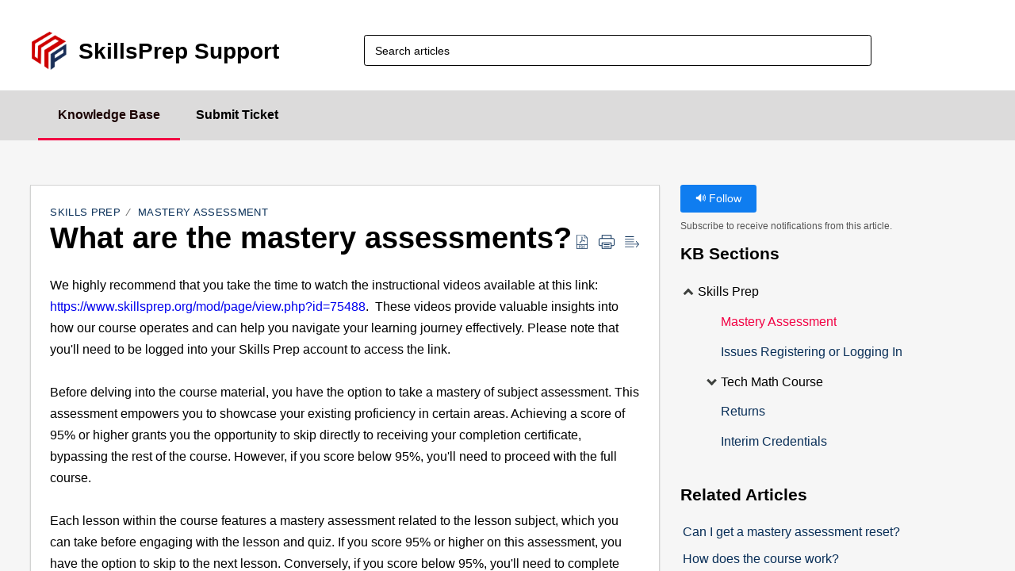

--- FILE ---
content_type: text/html;charset=UTF-8
request_url: https://system-support.skillsprep.org/portal/en/kb/articles/what-are-the-mastery-assessments-11-3-2024
body_size: 8316
content:

<!DOCTYPE html>
<html id="portal_html" lang=en><head>                  
<meta http-equiv="X-UA-Compatible" content="IE=edge" /><meta name="viewport" content="width=device-width, initial-scale=1" /><meta http-equiv="Cache-Control" content="no-cache, no-store, must-revalidate" /><meta http-equiv="Pragma" content="no-cache" />
<title>What are the mastery assessments?</title>
 
<meta  name="description" content="We highly recommend that you take the time to watch the instructional videos available at this link: https://www.skillsprep.org/mod/page/view.php?id=75488. These videos provide valuable insights into how our course operates and can help you navigate ..."/>
<meta  name="keywords" content="What Are The Mastery Assessments? | Skills Prep System Support | Mastery Assessment | Skills Prep"/>
<meta  name="twitter:card" content="summary"/>
 
<link rel="canonical" href="https://system-support.skillsprep.org/portal/en/kb/articles/what-are-the-mastery-assessments-11-3-2024"/> 
<meta property="og:title" content="What are the mastery assessments?" />
<meta property="og:site_name" content="Skills Prep System Support" />
<meta property="og:description" content="We highly recommend that you take the time to watch the instructional videos available at this link: https://www.skillsprep.org/mod/page/view.php?id=75488. These videos provide valuable insights into how our course operates and can help you navigate ..." />
<meta property="og:type" content="article" />
<meta property="og:locale" content="en" />
<meta property="og:url" content="https://system-support.skillsprep.org/portal/en/kb/articles/what-are-the-mastery-assessments-11-3-2024" />
 
<link  rel="alternate" hreflang="en" href="https://system-support.skillsprep.org/portal/en/kb/articles/what-are-the-mastery-assessments-11-3-2024"/>
<link  rel="alternate" hreflang="x-default" href="https://system-support.skillsprep.org/portal/en/kb/articles/what-are-the-mastery-assessments-11-3-2024"/>
 
<link rel="preconnect" href="//static.zohocdn.com"><script nonce="4573e6fd1e8dff8fbdf77f8e4c8021d9">var PortalInfo = JSON.parse("{\x22csp\x22:{\x22scriptSrcNonce\x22:\x224573e6fd1e8dff8fbdf77f8e4c8021d9\x22},\x22agentsLoginPageURL\x22:\x22\x22,\x22isJWTEnabled\x22:false,\x22endUsersLoginPageURL\x22:\x22\x22,\x22profileStatus\x22:null,\x22i18NLangFile\x22:\x22en_US\x22,\x22isHCDomainForInlineImageEnabled\x22:false,\x22isNewCaptchaEnabled\x22:true,\x22nimbusEditorUrl\x22:\x22static.zohocdn.com\/zoho\-desk\-editor\x22,\x22isSEOClientRenderingEnabled\x22:false,\x22isEmbedChatButtonEnabled\x22:true,\x22agentSigninIframeURL\x22:\x22https:\/\/support.mosaiclearning.com\/support\/mosaiclearning\/ShowHomePage.do\x22,\x22isTicketExportEnabled\x22:true,\x22isRemoteAuthEnabled\x22:false,\x22isAttachmentFileTypeRestrictionEnabled\x22:true,\x22isTicketsViewCountEnabled\x22:false,\x22isCDNCustomScriptEnabled\x22:false,\x22helpCenterInfo\x22:{\x22tabs\x22:[{\x22isDefault\x22:false,\x22displayName\x22:\x22Home\x22,\x22name\x22:\x22Home\x22,\x22isVisible\x22:false},{\x22isDefault\x22:true,\x22displayName\x22:\x22HelpCenter\x22,\x22name\x22:\x22Solutions\x22,\x22isVisible\x22:true},{\x22isDefault\x22:false,\x22displayName\x22:\x22Community\x22,\x22name\x22:\x22Community\x22,\x22isVisible\x22:true},{\x22isDefault\x22:false,\x22displayName\x22:\x22MyRequests\x22,\x22name\x22:\x22Cases\x22,\x22isVisible\x22:false},{\x22isDefault\x22:false,\x22displayName\x22:\x22SubmitRequest\x22,\x22name\x22:\x22SubmitRequest\x22,\x22isVisible\x22:true}],\x22logoLinkBackUrl\x22:\x22\x22,\x22departmentIds\x22:[\x22461795000030323029\x22],\x22locale\x22:\x22en\x22,\x22isOIDCEnabled\x22:false,\x22orgId\x22:\x22702466526\x22,\x22CustomizationDetails\x22:{\x22footerHtml\x22:\x22\/portal\/hccustomize\/edbsn6bf8138179c8a7a5f00dc2d88fb49cbc644410227accfbee8dc36a40624023f711ac9dc2114f9b5cea32ddb8e33256a5\/footer.html\x22,\x22headerHtml\x22:\x22\/portal\/hccustomize\/edbsn6bf8138179c8a7a5f00dc2d88fb49cbc644410227accfbee8dc36a40624023f711ac9dc2114f9b5cea32ddb8e33256a5\/header.html\x22,\x22css\x22:\x22\/portal\/hccustomize\/edbsn6bf8138179c8a7a5f00dc2d88fb49cbc644410227accfbee8dc36a40624023f711ac9dc2114f9b5cea32ddb8e33256a5\/stylesheet.css\x22,\x22customThemeId\x22:\x22461795000035889015\x22,\x22color\x22:{\x22menuBar\x22:{\x22border\x22:{\x22hex\x22:\x22#f20043\x22,\x22opacity\x22:null},\x22normalMenu\x22:{\x22hex\x22:\x22#383434\x22,\x22opacity\x22:null},\x22selectedMenu\x22:{\x22hex\x22:\x22#1b0202\x22,\x22opacity\x22:null},\x22hoverMenuText\x22:null,\x22selectedMenuText\x22:null,\x22hoverMenu\x22:{\x22hex\x22:\x22#0f0000\x22,\x22opacity\x22:null},\x22normalMenuText\x22:null},\x22buttons\x22:{\x22secondary\x22:{\x22hex\x22:\x22#f6f6f6\x22,\x22opacity\x22:null},\x22primaryText\x22:{\x22hex\x22:\x22#ffffff\x22,\x22opacity\x22:null},\x22primary\x22:{\x22hex\x22:\x22#0f7df0\x22,\x22opacity\x22:null},\x22secondaryText\x22:{\x22hex\x22:\x22#4d4f4d\x22,\x22opacity\x22:null}},\x22tab\x22:{\x22background\x22:{\x22hex\x22:\x22#151212\x22,\x22opacity\x22:null},\x22opacity\x22:\x220.15\x22},\x22footer\x22:null,\x22breadCrumb\x22:null,\x22link\x22:{\x22normalText\x22:{\x22hex\x22:\x22#092f58\x22,\x22opacity\x22:null},\x22selectedText\x22:{\x22hex\x22:\x22#f20043\x22,\x22opacity\x22:null},\x22primaryText\x22:null,\x22primaryHoverText\x22:null,\x22primarySelectedText\x22:null,\x22hoverText\x22:{\x22hex\x22:\x22#030d18\x22,\x22opacity\x22:null},\x22secondaryText\x22:null,\x22secondaryHoverText\x22:null},\x22header\x22:{\x22background\x22:{\x22image\x22:{\x22fileName\x22:\x22Xnip2024\-03\-11_10\-16\-51.jpg\x22,\x22imageURL\x22:\x22https:\/\/desk.zoho.com\/portal\/api\/customThemes\/461795000035889015\/images\/604150000000630012?portalId=edbsn6bf8138179c8a7a5f00dc2d88fb49cbcc38c0bb1b95f5438b3c1db2e7863486e\x22,\x22imageDataURI\x22:null,\x22id\x22:\x22604150000000630012\x22},\x22color\x22:null,\x22endColor\x22:null,\x22enabled\x22:[],\x22startColor\x22:null},\x22backgroundImage\x22:null,\x22text\x22:{\x22hex\x22:\x22#000000\x22,\x22opacity\x22:null},\x22backgroundEnd\x22:{\x22hex\x22:\x22#ffffff\x22,\x22opacity\x22:null},\x22textHover\x22:null,\x22backgroundStart\x22:{\x22hex\x22:\x22#ffffff\x22,\x22opacity\x22:null}},\x22body\x22:{\x22middleContainer\x22:null,\x22background\x22:{\x22hex\x22:\x22#f6f6f6\x22,\x22opacity\x22:null}}},\x22themeVersionID\x22:\x22v1176907271786\x22,\x22name\x22:\x22Materialize\x22,\x22font\x22:null},\x22isMultiLayoutEnabled\x22:true,\x22isZohoOneEnabled\x22:false,\x22portalName\x22:\x22systemsupportskillspreporgytlqmdaqze\x22,\x22baseDomain\x22:\x22https:\/\/desk.zoho.com\x22,\x22portalId\x22:\x22edbsn6bf8138179c8a7a5f00dc2d88fb49cbcc38c0bb1b95f5438b3c1db2e7863486e\x22,\x22KB\x22:{\x22comments\x22:{\x22uuid\x22:\x2204bd5201\-54d3\-4dc4\-9313\-6b035cbef660\x22}},\x22id\x22:\x22461795000030428019\x22,\x22isSMSAuthEnabled\x22:false,\x22preferences\x22:{\x22isKBWatchListEnabled\x22:true,\x22isAccountTicketViewable\x22:false,\x22isArticleUpdatedTimeVisible\x22:true,\x22isMultiLayoutGridViewEnabled\x22:false,\x22articleFeedbackFormOnDislike\x22:\x22hide\x22,\x22isSEONoIndexNoFollowSetAcrossAllPages\x22:false,\x22isSignUpFormCustomized\x22:false,\x22tocPosition\x22:\x22top\x22,\x22showFeedbackFormOnDislike\x22:false,\x22isTicketViewsEnabled\x22:true,\x22isCustomStatusFilterEnabled\x22:false,\x22isArticleAuthorInfoVisible\x22:false,\x22isSelfSignUp\x22:false,\x22isImageWaitEnabled\x22:true,\x22isKBEndUsersCommentEnabled\x22:false,\x22isCommunityEnabled\x22:false,\x22isKBModerationEnabled\x22:true,\x22isTocEnabled\x22:true,\x22isClientDebuggingEnabled\x22:false,\x22isPayloadEncryptionEnabled\x22:false,\x22guestUserAccessRestriction\x22:{\x22submitTicket\x22:false},\x22signupFormLayout\x22:\x22STATIC_FORM\x22,\x22isUserDeletionEnabled\x22:true,\x22isSEOSetAcrossAllPages\x22:true,\x22isHelpCenterPublic\x22:true,\x22searchScope\x22:\x22section\x22,\x22isKBCommentAttachmentsEnabled\x22:true,\x22isCommunityAtMentionEnabled\x22:true,\x22imageWaitingTime\x22:\x221000\x22,\x22isMultilingualEnabled\x22:false,\x22communityLandingPage\x22:\x22allcategory\x22,\x22isKBEnabled\x22:true,\x22isSecondaryContactsEnabled\x22:false,\x22isKBCommentsRecycleBinEnabled\x22:true,\x22isOnHoldEnabled\x22:true,\x22isContactAccountMultiMappingEnabled\x22:false,\x22isOTPBasedAuthenticationEnabled\x22:false,\x22isGamificationEnabled\x22:true,\x22isTagsEnabled\x22:true},\x22activeLocales\x22:[{\x22i18nLocaleName\x22:\x22English\x22,\x22name\x22:\x22Skills Prep System Support\x22,\x22locale\x22:\x22en\x22,\x22type\x22:\x22DEFAULT\x22,\x22status\x22:\x22ACCESIBLE_IN_HELPCENTER\x22}],\x22url\x22:\x22https:\/\/system\-support.skillsprep.org\/portal\/\x22,\x22logoUrl\x22:\x22https:\/\/system\-support.skillsprep.org\/portal\/api\/publicImages\/461795000030428013?portalId=edbsn6bf8138179c8a7a5f00dc2d88fb49cbcc38c0bb1b95f5438b3c1db2e7863486e\x22,\x22accountId\x22:\x2210066519047\x22,\x22locales\x22:[{\x22localeCode\x22:\x22en\x22,\x22name\x22:\x22English (United States)\x22}],\x22isDefault\x22:false,\x22name\x22:\x22Skills Prep System Support\x22,\x22favIconUrl\x22:\x22https:\/\/system\-support.skillsprep.org\/portal\/api\/publicImages\/461795000030428015?portalId=edbsn6bf8138179c8a7a5f00dc2d88fb49cbcc38c0bb1b95f5438b3c1db2e7863486e\x22,\x22primaryLocale\x22:\x22en\x22},\x22hcUsersSignInIframeURL\x22:\x22https:\/\/accounts.zohoportal.com\/accounts\/signin?_sh=false\x26client_portal=true\x26servicename=ZohoSupport\x22,\x22showAgentLoginInHC\x22:false,\x22zAppsFrameUrl\x22:\x22{{uuId}}.zappsusercontent.com\x22,\x22isCPSamlEnabled\x22:false,\x22zuid\x22:\x22\x22,\x22customScript\x22:null,\x22iamDomainOfHC\x22:\x22https:\/\/accounts.zohoportal.com\x22,\x22gtmId\x22:null,\x22attachmentControl\x22:{\x22type\x22:\x22FULL_PERMISSION\x22},\x22cssforMobileOTP\x22:\x22\/portal\/css\/hc_new_signin.css\x22,\x22csrf_token\x22:\x221745a89e\-1f9a\-494a\-8c1e\-03354f3833c0\x22,\x22nimbusThemeUrl\x22:\x22static.zohocdn.com\/helpcenter\/materialize\x22,\x22sandboxDomain\x22:\x22deskportal.zoho.com\x22,\x22isTicketIdRedirectionEnabled\x22:true,\x22hcUsersSignUpRegisterScriptURL\x22:\x22\x22,\x22isSigninUsingZohoEnabled\x22:false,\x22pageSenseTrackingScript\x22:null,\x22isBotRequest\x22:true,\x22isGoalAnalyticsEnabled\x22:false,\x22moduleInfoMap\x22:{\x22Products\x22:{\x22changed_module_sanitized\x22:\x22products\x22,\x22changed_i18n_module\x22:\x22Products\x22,\x22changed_module\x22:\x22Products\x22,\x22changed_module_apikey\x22:\x22products\x22,\x22changed_i18n_plural_module\x22:\x22Products\x22,\x22changed_sing_module\x22:\x22Product\x22,\x22changed_plural_module\x22:\x22Products\x22,\x22changed_i18n_sing_module\x22:\x22Product\x22},\x22Solutions\x22:{\x22changed_module_sanitized\x22:\x22knowledge\-base\x22,\x22changed_i18n_module\x22:\x22Knowledge Base\x22,\x22changed_module\x22:\x22Knowledge Base\x22,\x22changed_module_apikey\x22:\x22kbCategory\x22,\x22changed_i18n_plural_module\x22:\x22Articles\x22,\x22changed_sing_module\x22:\x22Article\x22,\x22changed_plural_module\x22:\x22Articles\x22,\x22changed_i18n_sing_module\x22:\x22Article\x22},\x22Contacts\x22:{\x22changed_module_sanitized\x22:\x22contacts\x22,\x22changed_i18n_module\x22:\x22Contacts\x22,\x22changed_module\x22:\x22Contacts\x22,\x22changed_module_apikey\x22:\x22contacts\x22,\x22changed_i18n_plural_module\x22:\x22Contacts\x22,\x22changed_sing_module\x22:\x22Contact\x22,\x22changed_plural_module\x22:\x22Contacts\x22,\x22changed_i18n_sing_module\x22:\x22Contact\x22},\x22Customers\x22:{\x22changed_module_sanitized\x22:\x22customers\x22,\x22changed_i18n_module\x22:\x22Customers\x22,\x22changed_module\x22:\x22Customers\x22,\x22changed_module_apikey\x22:\x22customers\x22,\x22changed_i18n_plural_module\x22:\x22Customers\x22,\x22changed_sing_module\x22:\x22Customer\x22,\x22changed_plural_module\x22:\x22Customers\x22,\x22changed_i18n_sing_module\x22:\x22Customer\x22},\x22Community\x22:{\x22changed_module_sanitized\x22:\x22community\x22,\x22changed_i18n_module\x22:\x22Community\x22,\x22changed_module\x22:\x22Community\x22,\x22changed_module_apikey\x22:\x22community\x22,\x22changed_i18n_plural_module\x22:\x22Community\x22,\x22changed_sing_module\x22:\x22Community\x22,\x22changed_plural_module\x22:\x22Community\x22,\x22changed_i18n_sing_module\x22:\x22Community\x22},\x22Cases\x22:{\x22changed_module_sanitized\x22:\x22tickets\x22,\x22changed_i18n_module\x22:\x22Tickets\x22,\x22changed_module\x22:\x22Tickets\x22,\x22changed_module_apikey\x22:\x22tickets\x22,\x22changed_i18n_plural_module\x22:\x22Tickets\x22,\x22changed_sing_module\x22:\x22Ticket\x22,\x22changed_plural_module\x22:\x22Tickets\x22,\x22changed_i18n_sing_module\x22:\x22Ticket\x22},\x22Accounts\x22:{\x22changed_module_sanitized\x22:\x22accounts\x22,\x22changed_i18n_module\x22:\x22Accounts\x22,\x22changed_module\x22:\x22Accounts\x22,\x22changed_module_apikey\x22:\x22accounts\x22,\x22changed_i18n_plural_module\x22:\x22Accounts\x22,\x22changed_sing_module\x22:\x22Account\x22,\x22changed_plural_module\x22:\x22Accounts\x22,\x22changed_i18n_sing_module\x22:\x22Account\x22}},\x22helpCentreIamDomain\x22:\x22https:\/\/accounts.zohoportal.com\x22,\x22hcUsersForgotPwdIframeURL\x22:\x22https:\/\/accounts.zohoportal.com\/accounts\/password\/forgot?_sh=false\x26_embed=true\x26client_portal=true\x26servicename=ZohoSupport\x26_hn=true\x22,\x22isNewAPIForKB\x22:true,\x22isCustomerHappinessEnabled\x22:false,\x22editorVersion\x22:\x225.3.9\x22,\x22agentForgotPwdURL\x22:\x22https:\/\/accounts.zoho.com\/password?servicename=ZohoSupport\x26serviceurl=%2Fsupport%2Fmosaiclearning\x26service_language=en\x22,\x22editorUrl\x22:\x22https:\/\/static.zohocdn.com\/zoho\-desk\-editor\/EV5.3.9\/js\/ZohoDeskEditor.js\x22,\x22serviceName\x22:\x22ZohoSupport\x22,\x22isFolderPermalinkEnabled\x22:false,\x22userId\x22:\x22\x22,\x22accountsUrls\x22:{\x22forgotPasswordIframeUrl\x22:\x22https:\/\/system\-support.skillsprep.org\/accounts\/p\/10066519047\/password?servicename=ZohoSupport\x22,\x22logoutUrl\x22:\x22https:\/\/system\-support.skillsprep.org\/accounts\/p\/10066519047\/logout?servicename=ZohoSupport\x22,\x22signInIframeUrl\x22:\x22https:\/\/system\-support.skillsprep.org\/accounts\/p\/10066519047\/signin?servicename=ZohoSupport\x22,\x22reloginUrl\x22:\x22https:\/\/system\-support.skillsprep.org\/accounts\/p\/10066519047\/account\/v1\/relogin?servicename=ZohoSupport\x22},\x22defaultDepId\x22:\x22461795000030323029\x22,\x22isFederatedLoginEnabled\x22:false,\x22isFreePlan\x22:false,\x22agentInterfaceIamDomain\x22:\x22https:\/\/accounts.zoho.com\x22}")

function inIframe(){try{return window.self!==window.top}catch(n){return!0}}var loadingInIframe=inIframe()
try{if(loadingInIframe){var parentWindow=window.parent||{},portalPortalInfo=parentWindow.PortalInfo||{},parentHelpcenterInfo=portalPortalInfo.helpCenterInfo||{},parentPortalUrl=parentHelpcenterInfo.url,helpCenterInfo=PortalInfo.helpCenterInfo||{}
if(helpCenterInfo.url==parentPortalUrl){var hcCustomizationTemp=void 0===parentWindow.hcCustomization?!1:parentWindow.hcCustomization
!hcCustomizationTemp&&window.parent.location.reload()}}}catch(e){console.log("Couldn't access parent page")};
var deploymentType = "US";
var isPortalMarketPlaceEnabled = "false";
var cdnDomain = {
portalJs : "//static.zohocdn.com\/helpcenter\/materialize/",
portalCss : "//static.zohocdn.com\/helpcenter\/materialize/",
portalImages : "//static.zohocdn.com\/helpcenter\/materialize/",
portalFonts : "//static.zohocdn.com\/helpcenter\/materialize/"
}
var awsDomain={
portalJs : "//static.zohocdn.com\/helpcenter\/materialize/",
portalCss : "//static.zohocdn.com\/helpcenter\/materialize/",
portalImages : "//static.zohocdn.com\/helpcenter\/materialize/",
portalFonts : "//static.zohocdn.com\/helpcenter\/materialize/"
}
PortalInfo [ "nimbusCDNFingerprints" ] = {"topics.js":"topics.612158f06b25c86d7b97_.js","contributors.js":"contributors.048568b107f7b94e5a94_.js","ticketIconContent.js":"ticketIconContent.5329ab572e26c4b22dcd_.js","articles.js":"articles.15c71dcae65b92f10a04_.js","attachmentIconContent.js":"attachmentIconContent.bead478a06a9f02f75ad_.js","profile.js":"profile.df037550123b4de248c4_.js","clonerepo.js":"clonerepo.c3ffb6623bc79276dfc4.js","ticket.js":"ticket.04974a71bce0e7574e4a_.js","vendor.js":"vendor.b495b93fdc628628f195_.js","community.js":"community.1290ac67c5cd745e8de4_.js","editorInit.js":"editorInit.355b8f5ade2662631114.js","d3.js":"d3.3ec89f2536df117eb956.js","react.js":"react.vendor.12ad10360c9f04766bfd_.js","widget.js":"widget.99c6fb1512fdb2b83130_.js","search.js":"search.082fef243b4034519d79_.js","runtime~main.js":"runtime~main.5dbfa5b6a2e109507065_.js","runtime~widget.js":"runtime~widget.7ce0272418cd85edab70_.js","article.js":"article.68afb94bc83cc73c7268_.js","module.js":"module.85e87ab156c8aa9e7efa_.js","main.js":"main.1af4fb7d77b080a747d8_.js","ZohoCharts.min.js":"ZohoCharts.min.cabace3b2b984aceae99.js","accessibility.js":"accessibility.febfb336dcf25b26cb89_.js"};
PortalInfo [ "nimbusCDNFingerprintsCSS" ] = {"community.css":"community.1290ac67c5cd745e8de4_.css","main.css":"main.1af4fb7d77b080a747d8_.css","zohohckbarticlenotes.css":"zohohckbarticlenotes.6696329de3be73e03b22.css","accessibility.css":"accessibility.febfb336dcf25b26cb89_.css","search.css":"search.082fef243b4034519d79_.css","theme1.css":"theme1.803b364a38c97b6ad492.css","articles.css":"articles.15c71dcae65b92f10a04_.css","print.css":"print.a697db39c456226deb70.css","module.css":"module.85e87ab156c8aa9e7efa_.css","base.css":"base.0a5adbecdbcaced3e4e9.css","default.css":"default.66323615ae93f35c4821.css","styleguide.css":"styleguide.a4f32e2459d38d9f73df.css","article.css":"article.68afb94bc83cc73c7268_.css","topics.css":"topics.612158f06b25c86d7b97_.css","showoriginal.css":"showoriginal.ff19cdb39840da637f89.css","profile.css":"profile.df037550123b4de248c4_.css","ticket.css":"ticket.04974a71bce0e7574e4a_.css","kbeditorinner.css":"kbeditorinner.63832d41d5b4aad6d14f.css","hc_authentication.css":"hc_authentication.0e2829e133f2c2392a17.css","contributors.css":"contributors.048568b107f7b94e5a94_.css"} || {};
Object.assign ( PortalInfo [ "nimbusCDNFingerprints" ] || {}, {"topics.js":"topics.612158f06b25c86d7b97_.js","contributors.js":"contributors.048568b107f7b94e5a94_.js","ticketIconContent.js":"ticketIconContent.5329ab572e26c4b22dcd_.js","articles.js":"articles.15c71dcae65b92f10a04_.js","attachmentIconContent.js":"attachmentIconContent.bead478a06a9f02f75ad_.js","profile.js":"profile.df037550123b4de248c4_.js","clonerepo.js":"clonerepo.c3ffb6623bc79276dfc4.js","ticket.js":"ticket.04974a71bce0e7574e4a_.js","vendor.js":"vendor.b495b93fdc628628f195_.js","community.js":"community.1290ac67c5cd745e8de4_.js","editorInit.js":"editorInit.355b8f5ade2662631114.js","d3.js":"d3.3ec89f2536df117eb956.js","react.js":"react.vendor.12ad10360c9f04766bfd_.js","widget.js":"widget.99c6fb1512fdb2b83130_.js","search.js":"search.082fef243b4034519d79_.js","runtime~main.js":"runtime~main.5dbfa5b6a2e109507065_.js","runtime~widget.js":"runtime~widget.7ce0272418cd85edab70_.js","article.js":"article.68afb94bc83cc73c7268_.js","module.js":"module.85e87ab156c8aa9e7efa_.js","main.js":"main.1af4fb7d77b080a747d8_.js","ZohoCharts.min.js":"ZohoCharts.min.cabace3b2b984aceae99.js","accessibility.js":"accessibility.febfb336dcf25b26cb89_.js"} );
window.isAWSEnabled = false;
/* 			window.addCDNExpireCookie=function(){if("undefined"==typeof navigator||navigator.onLine){var n=new Date,t=new Date(n);t.setDate(n.getDate()+1),document.cookie="aws_cdn_failed=1;expires="+t.toGMTString()}},
window.isAWSCDNUrl=function(n,t){var i=window.awsDomain[t];return!(!i||-1===n.indexOf(i))},
window.onNotifyError=function(n,t){if(isAWSCDNUrl(n,t)){addCDNExpireCookie();location.reload(!0)}},
window.isAWSCDNFailed=function(){var n=document.cookie.match("aws_cdn_failed=(.*?)(;|$)");return!!n&&"1"===unescape(n[1])},
*/			window.getStaticDomain=function(){var n=cdnDomain;return window.staticDomain?Object.assign?Object.assign({},window.staticDomain,n):Object.keys(n).reduce(function(t,i){return t[i]=n[i],t},window.staticDomain):n},
window.makeRequest=function(n,t){return new Promise(function(i,e){var o=new XMLHttpRequest;o.open(n,t),o.onload=function(){this.status>=200&&this.status<300?i(o.response):e({status:this.status,statusText:o.statusText})},o.send()})},
window.staticDomain=getStaticDomain();

if(!window.Promise){var setTimeoutFunc=setTimeout;function noop(){}function bind(e,n){return function(){e.apply(n,arguments)}}function handle(e,n){for(;3===e._state;)e=e._value;0!==e._state?(e._handled=!0,Promise._immediateFn(function(){var t=1===e._state?n.onFulfilled:n.onRejected;if(null!==t){var o;try{o=t(e._value)}catch(e){return void reject(n.promise,e)}resolve(n.promise,o)}else(1===e._state?resolve:reject)(n.promise,e._value)})):e._deferreds.push(n)}function resolve(e,n){try{if(n===e)throw new TypeError("A promise cannot be resolved with itself.");if(n&&("object"==typeof n||"function"==typeof n)){var t=n.then;if(n instanceof Promise)return e._state=3,e._value=n,void finale(e);if("function"==typeof t)return void doResolve(bind(t,n),e)}e._state=1,e._value=n,finale(e)}catch(n){reject(e,n)}}function reject(e,n){e._state=2,e._value=n,finale(e)}function finale(e){2===e._state&&0===e._deferreds.length&&Promise._immediateFn(function(){e._handled||Promise._unhandledRejectionFn(e._value)});for(var n=0,t=e._deferreds.length;n<t;n++)handle(e,e._deferreds[n]);e._deferreds=null}function Handler(e,n,t){this.onFulfilled="function"==typeof e?e:null,this.onRejected="function"==typeof n?n:null,this.promise=t}function doResolve(e,n){var t=!1;try{e(function(e){t||(t=!0,resolve(n,e))},function(e){t||(t=!0,reject(n,e))})}catch(e){if(t)return;t=!0,reject(n,e)}}window.Promise=function e(n){if(!(this instanceof e))throw new TypeError("Promises must be constructed via new");if("function"!=typeof n)throw new TypeError("not a function");this._state=0,this._handled=!1,this._value=void 0,this._deferreds=[],doResolve(n,this)};var _proto=Promise.prototype;_proto.catch=function(e){return this.then(null,e)},_proto.then=function(e,n){var t=new this.constructor(noop);return handle(this,new Handler(e,n,t)),t},Promise.all=function(e){return new Promise(function(n,t){if(!e||void 0===e.length)throw new TypeError("Promise.all accepts an array");var o=Array.prototype.slice.call(e);if(0===o.length)return n([]);var r=o.length;function i(e,s){try{if(s&&("object"==typeof s||"function"==typeof s)){var c=s.then;if("function"==typeof c)return void c.call(s,function(n){i(e,n)},t)}o[e]=s,0==--r&&n(o)}catch(e){t(e)}}for(var s=0;s<o.length;s++)i(s,o[s])})},Promise.resolve=function(e){return e&&"object"==typeof e&&e.constructor===Promise?e:new Promise(function(n){n(e)})},Promise.reject=function(e){return new Promise(function(n,t){t(e)})},Promise.race=function(e){return new Promise(function(n,t){for(var o=0,r=e.length;o<r;o++)e[o].then(n,t)})},Promise._immediateFn="function"==typeof setImmediate&&function(e){setImmediate(e)}||function(e){setTimeoutFunc(e,0)},Promise._unhandledRejectionFn=function(e){"undefined"!=typeof console&&console&&console.warn("Possible Unhandled Promise Rejection:",e)}}
var headerHtmlPromise, footerHtmlPromise;
var customizationObj= PortalInfo.helpCenterInfo.CustomizationDetails || {};
if(customizationObj.headerHtml){
headerHtmlPromise= makeRequest('GET',customizationObj.headerHtml)//No I18N
}
if(customizationObj.footerHtml){
footerHtmlPromise= makeRequest('GET',customizationObj.footerHtml)//No I18N
}</script><link href="https://system-support.skillsprep.org/portal/api/publicImages/461795000030428015?portalId=edbsn6bf8138179c8a7a5f00dc2d88fb49cbcc38c0bb1b95f5438b3c1db2e7863486e" TYPE='IMAGE/X-ICON' REL='SHORTCUT ICON'/>
<link rel="stylesheet" type="text/css" integrity="sha384-zelhPCXnshxV0S0N99pKF3xm4CX8wb3NpHmGlTe1IimSYlrSeQeGlX/2KG6NjCrT" crossorigin="anonymous" href="//static.zohocdn.com/helpcenter/materialize/css/main.1af4fb7d77b080a747d8_.css"></link>
<style id="customCss"></style>

<link id="customStyleSheet" href="/portal/hccustomize/edbsn6bf8138179c8a7a5f00dc2d88fb49cbc644410227accfbee8dc36a40624023f711ac9dc2114f9b5cea32ddb8e33256a5/stylesheet.css" rel="stylesheet" type="text/css" />
<script type="text/javascript" nonce="4573e6fd1e8dff8fbdf77f8e4c8021d9" integrity="sha384-Q7/Yr/2TO46oYNB3uQ4uE/TYh2fMoAH/aGCKNIqIGCptCr54FIJ0rBi1MCk83Ozp" crossorigin="anonymous"  src="//static.zohocdn.com/helpcenter/materialize/js/react.vendor.12ad10360c9f04766bfd_.js"></script>
<script type="text/javascript" nonce="4573e6fd1e8dff8fbdf77f8e4c8021d9" integrity="sha384-o7Z9jtxNFy7Iy0+VwU8LgJ7FYn8lOtM3oCv/aIEuEaW3lkWr+CUOBoCQTIUC9SD4" crossorigin="anonymous" src="//static.zohocdn.com/helpcenter/materialize/js/vendor.b495b93fdc628628f195_.js"></script>
<script type="text/javascript" nonce="4573e6fd1e8dff8fbdf77f8e4c8021d9" integrity="sha384-BrzXBm1me9bZkBO8X+zqbQhPsVI3TKXNyEOK191yxypOpyAsxOjYphzJMvCERLJ7" crossorigin="anonymous" src="//static.zohocdn.com/helpcenter/materialize/js/main.1af4fb7d77b080a747d8_.js"></script>
<script type="text/javascript" nonce="4573e6fd1e8dff8fbdf77f8e4c8021d9" integrity="sha384-sdXGkOXV+1ZeELhtvgwZ8yaN9MjsAbttkpBqMfpPMpauc2NRrG60duSvsvKCIfT1" crossorigin="anonymous" src="//static.zohocdn.com/helpcenter/materialize/js/runtime~main.5dbfa5b6a2e109507065_.js"></script>
<script type="text/javascript" nonce="4573e6fd1e8dff8fbdf77f8e4c8021d9" integrity="sha384-MnN1dnevxa9vGxqt1VeJvVNS9eaxKaZgGDXmcsiI2tF8dkojvnS5eSOKRbsEbt+m" crossorigin="anonymous" src="//static.zohocdn.com/helpcenter/materialize/i18n/en_US.f5670bb1c31d4427c65c.js"></script></head><body class="body"><div id="container"/>
<h1>What are the mastery assessments?</h1>

<div id="seoBodyContent"><div><div><h1>What are the mastery assessments?</h1></div>
<div><span><div>We highly recommend that you take the time to watch the instructional videos available at this link: <a target="_blank" href="https://www.skillsprep.org/mod/page/view.php?id=75488s." rel="noopener noreferrer">https://www.skillsprep.org/mod/page/view.php?id=75488</a>.&nbsp; These videos provide valuable insights into how our course operates and can help you navigate your learning journey effectively. Please note that you'll need to be logged into your Skills Prep account to access the link.<br /></div><div><br /></div><div>Before delving into the course material, you have the option to take a mastery of subject assessment. This assessment empowers you to showcase your existing proficiency in certain areas. Achieving a score of 95% or higher grants you the opportunity to skip directly to receiving your completion certificate, bypassing the rest of the course. However, if you score below 95%, you'll need to proceed with the full course.<br /></div><div><br /></div><div>Each lesson within the course features a mastery assessment related to the lesson subject, which you can take before engaging with the lesson and quiz. If you score 95% or higher on this assessment, you have the option to skip to the next lesson. Conversely, if you score below 95%, you'll need to complete the lesson and quiz.<br /></div><div><br /></div><div>It's important to note that these assessments are entirely optional and do not impact your overall grade. You are permitted only one attempt at each assessment.</div></span><div>
</div>
<ul></ul>
<ul><li><h1>Related Articles</h1></li>
<li><a href="https://system-support.skillsprep.org/portal/en/kb/articles/can-i-get-a-mastery-assessment-or-quiz-reset" rel="noopener" target="_blank" ><h2>Can I get a mastery assessment reset?</h2></a><div><span>We understand the importance of these assessments in optimizing your learning experience, allowing proficient learners to bypass material they are already familiar with. Our policy is designed so that mastery lessons can be attempted once, aiming to ...</span></div></li>
<li><a href="https://system-support.skillsprep.org/portal/en/kb/articles/how-does-the-course-work" rel="noopener" target="_blank" ><h2>How does the course work?</h2></a><div><span>Before diving into the course, you have the choice to take a mastery of subject assessment. This assessment is designed to evaluate your proficiency in the subject matter. If you achieve a score of 95% or higher, you can bypass the course content ...</span></div></li>
<li><a href="https://system-support.skillsprep.org/portal/en/kb/articles/time-to-complete-course" rel="noopener" target="_blank" ><h2>How long does it take to complete the course?</h2></a><div><span>We recognize that each of our learners arrives with a unique set of skills, particularly when it comes to math. Our course is thoughtfully designed to cater to a wide range of math abilities, from those just starting to build their foundation to ...</span></div></li>
</ul>
</div> 
<script nonce="4573e6fd1e8dff8fbdf77f8e4c8021d9">renderApp && renderApp();</script>
</body></html>

--- FILE ---
content_type: text/css;charset=UTF-8
request_url: https://system-support.skillsprep.org/portal/hccustomize/edbsn6bf8138179c8a7a5f00dc2d88fb49cbc644410227accfbee8dc36a40624023f711ac9dc2114f9b5cea32ddb8e33256a5/stylesheet.css
body_size: 916
content:
.Feed__footerCol {
  	 display:none;
}
#field_priority {
     display: none; 
}
.submit-ticket-link {
    color: black;
    text-decoration: none; /* Optional based on preference */
}
.Header__brandName:hover {
    color: inherit; /* This will retain the original color of the link */
    text-decoration: none; /* This will ensure that no underline appears on hover */
}
.Header__headerSearchInner input {
    background-color: white; /* Sets the background to white */
    color: black;           /* Sets the text color to black */
    border: 1px solid black; /* Sets the border to black */
    font-size: 14px;         /* Makes the font smaller */
}
.Header__headerSearchInner input::placeholder {
    color: black; /* Sets the placeholder text color to grey */
    opacity: 1; /* Override any default styling that may make it partially transparent */
    font-size: 14px;         /* Makes the font smaller */
}


--- FILE ---
content_type: text/plain;charset=UTF-8
request_url: https://system-support.skillsprep.org/portal/hccustomize/edbsn6bf8138179c8a7a5f00dc2d88fb49cbc644410227accfbee8dc36a40624023f711ac9dc2114f9b5cea32ddb8e33256a5/header.html
body_size: 610
content:
<div class="Header__header" id="headerContainer">
    <div class="Header__headerImg"></div>
    <div class="Header__headerContainer">
        <div class="Header__headerRow" id="headerRow">
            <div class="Header__headerBrand">
                <div class="Header__brand Header__brandFlexible">
                    <div class="Header__brandLogo">
                        <a href="${PortalLinkBackUrl}">
                            <img class="Header__brandLogoImg" src="${PortalLogo}" />
                        </a>
                    </div>
                    <a href="${PortalLinkBackUrl}" class="Header__brandName">SkillsPrep Support</a>
                </div>
            </div>
            <div class="Header__headerSearch">
                <div id="searchContainer" class="Header__headerSearchInner"> ${Search} </div>
            </div>
            ${UserPreference}
        </div>
        <div class="Header__headerNav">
            <div class="Header__tabs Header__tabsCompactTillSmall">
                <ul class="Header__tabsList" id="tabList">
                    <li id="portal_tabSolutions" class="Header__tabsTab">
                        ${KnowledgeBase}
                    </li>
                    <li id="portal_tabSubmitTicket" class="Header__tabsTab" title="Submit a ticket. Our support team will respond to your ticket shortly.">
                        <a href="https://system-support.skillsprep.org/portal/en/newticket?departmentId=461795000030323029&amp;layoutId=461795000030328314" target="_self" rel="noopener noreferrer" class="submit-ticket-link">Submit Ticket</a>
                    </li>
                 </ul>
            </div>
        </div>
    </div>
</div>


--- FILE ---
content_type: text/javascript;charset=UTF-8
request_url: https://static.zohocdn.com/helpcenter/materialize/js/editorInit.355b8f5ade2662631114.js
body_size: 1612
content:
/* $Id$ */
function ZohoDeskEditor_Init() {}
ZohoDeskEditor_Init.init = function(crmcsrfparam,crmcsrfValue,hookToOrganize) { // You can use this hook to organize the toolbar and other things
	ZohoDeskEditor_Init.version = `EV${PortalInfo.editorVersion}`;
    ZohoDeskEditor_Init.editorStaticPath = PortalInfo.nimbusEditorUrl;
    ZohoDeskEditor_Init.inlineQuotes = true;
    ZohoDeskEditor_Init.csrfCookieVal = crmcsrfparam;//SupportUI.CurrentPortal.getCSRFToken();
    ZohoDeskEditor_Init.csrfParamVal = crmcsrfValue;//SupportUI.CurrentPortal.getCSRFParamName();
    ZohoDeskEditor_Init.defaultFontSize = "12";
    ZohoDeskEditor_Init.defaultFontFamily = "ProximaNovaRegular, Helvetica, sans-serif";
    ZohoDeskEditor_Init.dropDownTopPadding = 11;
    ZohoDeskEditor_Init.dropDownLeftPadding = 5;
    ZohoDeskEditor_Init.slidebarClass = "KB_Editor_DropDown_Slidebar";
    var agt = navigator.userAgent.toLowerCase();
    ZohoDeskEditor_Init.is_ie = (agt.indexOf("ie") !== -1);
    ZohoDeskEditor_Init.is_safari = (agt.indexOf("safari") !== -1);
    ZohoDeskEditor_Init.is_opera = (agt.indexOf("opera") !== -1);
    ZohoDeskEditor_Init.is_mac = (agt.indexOf("mac") !== -1);
    ZohoDeskEditor_Init.loading = true;
    ZohoDeskEditor_Init.changedTools = ["fontfamily"];
    var loc_Protocol = window.location.protocol;
    var serverNamePref = "";
    var domain = "com";
    var serverNameSuff = "";
    var serverMiddile = ".zohostatic.";
    var deploymentType= window.deploymentType || "US";
    if(deploymentType.indexOf("SKY") > -1){
    	serverMiddile = ".skydeskstatic.";
    	domain = "jp";
    }
    if(deploymentType === "SKYSTAGE"){
    	serverNameSuff = ".stage";
    }
    if(deploymentType.indexOf("RO") > -1){
    	serverNameSuff = "-ro";
    }
    if(["LOC","DEV"].indexOf(deploymentType) > -1){
    	serverNamePref = "local";
    }
    if(deploymentType === "CN"){
    	domain += ".cn";
    }
    if(deploymentType === "EU"){
    	domain = "eu";
    }
        ZohoDeskEditor_Init.jsurl = loc_Protocol + "//" + serverNamePref + "j"+"s" + serverNameSuff + serverMiddile + domain + "/zde/" + ZohoDeskEditor_Init.version + "/js/";
        ZohoDeskEditor_Init.cssurl = loc_Protocol + "//" + serverNamePref + "c"+"ss" + serverNameSuff + serverMiddile + domain + "/zde/" + ZohoDeskEditor_Init.version + "/css/";
		ZohoDeskEditor_Init.imgurl = loc_Protocol + "//" + serverNamePref + "img" + serverNameSuff + serverMiddile + domain + "/zde/" + ZohoDeskEditor_Init.version + "/images/";

    if( ZohoDeskEditor_Init.editorStaticPath ){ // need to remove this check after cdn build move.
        ZohoDeskEditor_Init.jsurl = loc_Protocol + "//" + ZohoDeskEditor_Init.editorStaticPath + "/"+ ZohoDeskEditor_Init.version + "/js/";
        ZohoDeskEditor_Init.cssurl = loc_Protocol + "//" + ZohoDeskEditor_Init.editorStaticPath + "/"+ ZohoDeskEditor_Init.version + "/css/"
        ZohoDeskEditor_Init.imgurl = loc_Protocol + "//" + ZohoDeskEditor_Init.editorStaticPath + "/"+ ZohoDeskEditor_Init.version + "/images/";
    }

    ZohoDeskEditor_Init.toolbarOrder = [
			["bold", "Bold (Ctrl+B)", "#KBEditortools_txtbold", "KBEditortools-txtbold"],
			["italic", "Italic (Ctrl+I)", "#KBEditortools_txtitalic", "KBEditortools-txtitalic"],
			["underline", "Underline (Ctrl+U)", "#KBEditortools_txtunderline", "KBEditortools-txtunderline"],
			["forecolor", "Font color", "#KBEditortools_clrpick", "KBEditortools-clrpick"],
            ["backcolor", "Background color", "#KBEditortools_bgclr", "KBEditortools-bgclr"],
			["fontSize", "Font size", "#KBEditortools_block_down_arrow", "KB_Editor_Bdr_div TextSize_Type"],
            ["alignoptions", "Align", "#KBEditortools_align_left", "KBEditortools-align-left"],
            ["listoptions", "Lists", "#KBEditortools_list_round", "KBEditortools-list-round"],
            ["indentoptions", "Indent", "#KBEditortools_increaseindent", "KBEditortools-increaseindent"],
            ["attach", "Insert image", "#KBEditortools_insertimage", "KBEditortools-insertimage"],
            ["removeFormat", "Clear formatting", "#KBEditortools_clr", "KBEditortools-clr"],
			["insertoptions", "Insert options", "#KBEditortools_block_down_arrow", "KB_Editor_Bdr_div Insert_Type"],
			["styletext", "Text Style", "#KBEditortools_txtbgclr", "KBEditortools-txtbgclr"],
			// ["plaintext", "Plain text", "#KBEditortools_arrow", "KB_Editor_PlainText KB_Editor_FullScreen"],
			["moreoptions", "More", "#moreIcon","threeDotIcon"]
    ];

    ZohoDeskEditor_Init.moreoptions = [
            {
                "htm": "Plain Text",
                "datAttr": "plaintext"
            }
        ];

    ZohoDeskEditor_Init.heading = [{
			"htm": "Heading 1",
			"datAttr": "h1"
		},
		{
			"htm": "Heading 2",
			"datAttr": "h2"
		},
		{
			"htm": "Heading 3",
			"datAttr": "h3"
		},
		{
			"htm": "Normal",
			"datAttr": "p"
		}
    ];
    ZohoDeskEditor_Init.insertoptions = [{
	        "htm": "Insert link",
	        "datAttr": "link",
	        "iconClass":"KBEditortools-insertlink",
	        "svgId" : "#KBEditortools_insertlink"
	    },
	    {
	        "htm": "Remove link",
	        "datAttr": "unlink",
	        "iconClass":"KBEditortools-removelink",
	        "svgId" : "#KBEditortools_removelink"
	    },
    	{
	        "htm": "Insert HTML",
	        "datAttr": "object",
	        "iconClass":"KBEditortools-embed2",
	        "svgId" : "#KBEditortools_embed_2"
	    },
	    {
			"htm" : "Edit HTML",
			"datAttr" : "edithtml",
			"iconClass":"KBEditortools-embed2",
	        "svgId" : "#KBEditortools_embed_2"
    	},
    	{
	    	"htm": "Insert table",
        	"datAttr": "table",
        	"iconClass":"KBEditortools-inserttable",
	        "svgId" : "#KBEditortools_inserttable"
	    },
    	{
	        "htm": "Insert horizontal rule",
	        "datAttr": "inserthorizontalrule",
	        "iconClass":"KBEditortools-hr",
	        "svgId" : "#KBEditortools_hr"
	    },
	    {
	        "htm": "Insert code",
	        "datAttr": "code",
	        "iconClass":"KBEditortools-code",
	        "svgId" : "#KBEditortools_code"
	    }
    ];

    ZohoDeskEditor_Init.align = [{
            "htm": "Align left",
            "datAttr": "justifyleft",
            "iconClass":"KBEditortools-align-left",
            "svgId" : "#KBEditortools_align_left"
        },
        {
            "htm": "Align right",
            "datAttr": "justifyright",
            "iconClass":"KBEditortools-align-right",
            "svgId" : "#KBEditortools_align_right"
        },
        {
            "htm": "Align justify",
            "datAttr": "justifyfull",
            "iconClass":"KBEditortools-align-justify",
            "svgId" : "#KBEditortools_align_justify"
        },
        {
            "htm": "Align center",
            "datAttr": "justifycenter",
            "iconClass":"KBEditortools-align-center",
            "svgId" : "#KBEditortools_align_center"
        }
    ];
    ZohoDeskEditor_Init.list = [{
            "htm": "Bullets",
            "datAttr": "insertunorderedlist",
            "iconClass":"KBEditortools-list-round",
            "svgId" : "#KBEditortools_list_round"
        },
        {
            "htm": "Numbering",
            "datAttr": "insertorderedlist",
            "iconClass":"KBEditortools-list-number",
            "svgId" : "#KBEditortools_list_number"
        }
    ];

    ZohoDeskEditor_Init.indent = [{
            "htm": "Increase indent",
            "datAttr": "indent",
            "iconClass":"KBEditortools-increaseindent",
            "svgId" : "#KBEditortools_increaseindent"
        },
        {
            "htm": "Decrease indent",
            "datAttr": "outdent",
            "iconClass":"KBEditortools-decreaseindent",
            "svgId" : "#KBEditortools_decreaseindent"
        }
    ];

    ZohoDeskEditor_Init.attachDrop = [{
            "clk": function(editor) {
            	editor.uploadImage("load");
                if (ZohoDeskEditor_Init.needEditorStats) {
                    editor.updateCount("image");
                }
            },
            "htm": "Upload",
            "iconClass" : "KBEditortools-upload",
            "svgId" : "#KBEditortools_upload"
        },
        {
            "clk": function(editor) {
            	editor.uploadImage("url");
            	if (ZohoDeskEditor_Init.needEditorStats) {
                    editor.updateCount("image");
                }
            },
            "htm": "URL",
            "iconClass" : "KBEditortools-sphere",
            "svgId" : "#KBEditortools_sphere"
        }
    ];

    ZohoDeskEditor_Init.fontSize = [{
            "htm": "8",
            "datAttr": "1"
        },
        {
            "htm": "10",
            "datAttr": "2"
        },
        {
            "htm": "12",
            "datAttr": "3"
        },
        {
            "htm": "14",
            "datAttr": "4"
        },
        {
            "htm": "18",
            "datAttr": "5"
        },
        {
            "htm": "24",
            "datAttr": "6"
        },
        {
            "htm": "36",
            "datAttr": "7"
        }
    ];

};
ZohoDeskEditor_Init.init("crmcsrfparam","");


--- FILE ---
content_type: text/javascript;charset=UTF-8
request_url: https://static.zohocdn.com/helpcenter/materialize/js/accessibility.febfb336dcf25b26cb89_.js
body_size: 21944
content:
(window.HelpCenterTheme4Jsonp=window.HelpCenterTheme4Jsonp||[]).push([[4],{"./src/AccessibilitySettings/AccessibilityPanel/AccessibilityPanel.css":function(e,t,i){e.exports={content:"AccessibilityPanel__content",leftPosition:"AccessibilityPanel__leftPosition",popupActive:"AccessibilityPanel__popupActive",rotateIcon:"AccessibilityPanel__rotateIcon",positionIcon:"AccessibilityPanel__positionIcon",widgetHeaderContent:"AccessibilityPanel__widgetHeaderContent",widgetTitle:"AccessibilityPanel__widgetTitle",widgetActions:"AccessibilityPanel__widgetActions",widgetBodyContent:"AccessibilityPanel__widgetBodyContent",searchSection:"AccessibilityPanel__searchSection",searchContainer:"AccessibilityPanel__searchContainer",searchIcon:"AccessibilityPanel__searchIcon",searchInput:"AccessibilityPanel__searchInput",noResultsText:"AccessibilityPanel__noResultsText",noResultsTextDec:"AccessibilityPanel__noResultsTextDec",noResultsFound:"AccessibilityPanel__noResultsFound",customizeContent:"AccessibilityPanel__customizeContent",footer:"AccessibilityPanel__footer CommonStyle__zt1Link CommonStyle__curPointer",customContent:"AccessibilityPanel__customContent",accessibilityTab_cursor:"AccessibilityPanel__accessibilityTab_cursor",mobileContent:"AccessibilityPanel__mobileContent"}},"./src/AccessibilitySettings/AccessibilityPanel/AccessibilityPanel.js":function(e,t,i){"use strict";i.r(t);var n,a,o,s,c,r,l,d,u,p,h,b,g,f=i("./node_modules/@zohodesk/react-cli/node_modules/@babel/runtime/helpers/defineProperty.js"),m=i.n(f),y=i("./node_modules/@zohodesk/react-cli/node_modules/@babel/runtime/helpers/classCallCheck.js"),v=i.n(y),C=i("./node_modules/@zohodesk/react-cli/node_modules/@babel/runtime/helpers/createClass.js"),w=i.n(C),S=i("./node_modules/@zohodesk/react-cli/node_modules/@babel/runtime/helpers/inherits.js"),_=i.n(S),k=i("./node_modules/@zohodesk/react-cli/node_modules/@babel/runtime/helpers/possibleConstructorReturn.js"),O=i.n(k),j=i("./node_modules/@zohodesk/react-cli/node_modules/@babel/runtime/helpers/getPrototypeOf.js"),E=i.n(j),T=i("./node_modules/@zohodesk/react-cli/node_modules/react/index.js"),x=i.n(T),L=i("./node_modules/@zohodesk/react-cli/node_modules/react-redux/es/index.js"),z=i("./node_modules/@zohodesk/react-cli/node_modules/selectn/index.js"),M=i.n(z),A=i("./src/components/common/Icon.js"),I=i("./src/actionConstants.js"),V=i("./src/selector.js"),R=i("./node_modules/@zohodesk/react-cli/node_modules/@babel/runtime/helpers/slicedToArray.js"),N=i.n(R),D=i("./src/AccessibilitySettings/AccessibilityModes/accessibilityFieldsIds.constants.js"),F=i("./src/provider/provider.js"),P=i("./src/AccessibilitySettings/CommonFunction/accessibilityDefaults.js"),B=(n={},m()(n,D.a.adhdFriendly,{id:D.a.adhdFriendly,iconName:"ADHD_mode",iconSize:"acbt_Icon26",title:Object(F.g)("support.accessibility.persona.adhdfriendly"),description:Object(F.g)("support.accessibility.persona.adhdfriendly.description"),tooltipTitle:Object(F.g)("support.accessibility.persona.adhdfriendly"),tooltipDescription:Object(F.g)("support.accessibility.persona.adhdfriendly.tooltip.description"),tooltipListTitle:Object(F.g)("support.accessibility.feature.tooltip.title"),item:[Object(F.g)("support.accessibility.feature.stopanimation"),Object(F.g)("support.accessibility.feature.readingmaskmedium"),Object(F.g)("support.accessibility.feature.highsaturation"),Object(F.g)("support.accessibility.feature.emphasizefocusarea")],isSwitch:!0,switchChecked:Object(P.b)("adhdFriendly"),fieldValueKey:"switchChecked"}),m()(n,D.a.astigmatism,{id:D.a.astigmatism,iconName:"Astigmatism",iconSize:"acbt_Icon26",title:Object(F.g)("support.accessibility.persona.astigmatism"),description:Object(F.g)("support.accessibility.persona.astigmatism.description"),tooltipTitle:Object(F.g)("support.accessibility.persona.astigmatism"),tooltipDescription:Object(F.g)("support.accessibility.persona.astigmatism.tooltip.description"),tooltipListTitle:Object(F.g)("support.accessibility.feature.tooltip.title"),item:[Object(F.g)("support.accessibility.display.themes.card.contentscaling")+" 120%",Object(F.g)("support.accessibility.font.titlesize")+" 125%",Object(F.g)("support.accessibility.feature.highcontrast"),Object(F.g)("support.accessibility.feature.textspacing")+" 120%",Object(F.g)("support.accessibility.feature.highlightheadings")],isSwitch:!0,switchChecked:Object(P.b)("astigmatism"),fieldValueKey:"switchChecked"}),m()(n,D.a.blindness,{id:D.a.blindness,iconName:"blind_user",iconSize:"acbt_Icon26",title:Object(F.g)("support.accessibility.persona.blindness"),description:Object(F.g)("support.accessibility.persona.blindness.description"),tooltipTitle:Object(F.g)("support.accessibility.persona.blindness"),tooltipDescription:Object(F.g)("support.accessibility.persona.blindness.tooltip.description"),tooltipListTitle:Object(F.g)("support.accessibility.feature.tooltip.title"),item:[Object(F.g)("support.accessibility.feature.screenreader"),Object(F.g)("support.accessibility.feature.keyboardshortcuts"),Object(F.g)("support.accessibility.font.titlesize")+" 120%",Object(F.g)("support.accessibility.feature.stopanimation")],isSwitch:!0,switchChecked:Object(P.b)("blindness"),fieldValueKey:"switchChecked"}),m()(n,D.a.colorBlind,{id:D.a.colorBlind,iconName:"color_blindness",iconSize:"acbt_Icon26",title:Object(F.g)("support.accessibility.persona.colorblind"),description:Object(F.g)("support.accessibility.persona.colorblind.description"),tooltipTitle:Object(F.g)("support.accessibility.persona.colorblind"),tooltipDescription:Object(F.g)("support.accessibility.persona.colorblind.tooltip.description"),tooltipListTitle:Object(F.g)("support.accessibility.feature.tooltip.title"),item:[Object(F.g)("support.accessibility.feature.highcontrast"),Object(F.g)("support.accessibility.feature.highlightheadings"),Object(F.g)("support.accessibility.feature.underlinelinks"),Object(F.g)("support.accessibility.feature.emphasizefocusarea")],isSwitch:!0,switchChecked:Object(P.b)("colorBlind"),fieldValueKey:"switchChecked"}),m()(n,D.a.dyslexiaFriendly,{id:D.a.dyslexiaFriendly,iconName:"dyslexia_friendly",iconSize:"acbt_Icon26",title:Object(F.g)("support.accessibility.persona.dyslexiafriendly"),description:Object(F.g)("support.accessibility.persona.dyslexiafriendly.description"),tooltipTitle:Object(F.g)("support.accessibility.persona.dyslexiafriendly"),tooltipDescription:Object(F.g)("support.accessibility.persona.dyslexiafriendly.tooltip.description"),tooltipListTitle:Object(F.g)("support.accessibility.feature.tooltip.title"),item:[Object(F.g)("support.accessibility.font.titlesize")+" 120%",Object(F.g)("support.accessibility.feature.textspacing")+" 150%",Object(F.g)("support.accessibility.feature.readingmasklarge"),Object(F.g)("support.accessibility.feature.fullwidth"),Object(F.g)("support.accessibility.feature.textalignmentleft"),Object(F.g)("support.accessibility.feature.stopanimation")],isSwitch:!0,switchChecked:Object(P.b)("dyslexiaFriendly"),fieldValueKey:"switchChecked"}),m()(n,D.a.epilepsySafe,{id:D.a.epilepsySafe,iconName:"epilespy",iconSize:"acbt_Icon26",title:Object(F.g)("support.accessibility.persona.epilespy"),description:Object(F.g)("support.accessibility.persona.epilespy.description"),tooltipTitle:Object(F.g)("support.accessibility.persona.epilespy"),tooltipDescription:Object(F.g)("support.accessibility.persona.epilespy.tooltip.description"),tooltipListTitle:Object(F.g)("support.accessibility.feature.tooltip.title"),item:[Object(F.g)("support.accessibility.feature.stopanimation"),Object(F.g)("support.accessibility.feature.lowsaturation"),Object(F.g)("support.accessibility.display.themes.card.themesdefault"),Object(F.g)("support.accessibility.feature.textspacing")+" 110%"],isSwitch:!0,switchChecked:Object(P.b)("epilepsySafe"),fieldValueKey:"switchChecked"}),m()(n,D.a.forOlderUsers,{id:D.a.forOlderUsers,iconName:"old_user",iconSize:"acbt_Icon26",title:Object(F.g)("support.accessibility.persona.olduser"),description:Object(F.g)("support.accessibility.persona.olduser.description"),tooltipTitle:Object(F.g)("support.accessibility.persona.olduser"),tooltipDescription:Object(F.g)("support.accessibility.persona.olduser.tooltip.description"),tooltipListTitle:Object(F.g)("support.accessibility.feature.tooltip.title"),item:[Object(F.g)("support.accessibility.font.titlesize")+" 125%",Object(F.g)("support.accessibility.display.themes.card.contentscaling")+" 120%",Object(F.g)("support.accessibility.feature.highcontrast"),Object(F.g)("support.accessibility.feature.emphasizefocusarea"),Object(F.g)("support.accessibility.feature.underlinelinks"),Object(F.g)("support.accessibility.cursor.bigblackcursorsize")+" 3%"],isSwitch:!0,switchChecked:Object(P.b)("forOlderUsers"),fieldValueKey:"switchChecked"}),m()(n,D.a.lowVision,{id:D.a.lowVision,iconName:"Low_user",iconSize:"acbt_Icon26",title:Object(F.g)("support.accessibility.persona.lowvision"),description:Object(F.g)("support.accessibility.persona.lowvision.description"),tooltipTitle:Object(F.g)("support.accessibility.persona.lowvision"),tooltipDescription:Object(F.g)("support.accessibility.persona.lowvision.tooltip.description"),tooltipListTitle:Object(F.g)("support.accessibility.feature.tooltip.title"),item:[Object(F.g)("support.accessibility.font.titlesize")+" 140%",Object(F.g)("support.accessibility.display.themes.card.contentscaling")+" 130%",Object(F.g)("support.accessibility.feature.highcontrast"),Object(F.g)("support.accessibility.feature.emphasizefocusarea"),Object(F.g)("support.accessibility.feature.highlightheadings"),Object(F.g)("support.accessibility.feature.underlinelinks"),Object(F.g)("support.accessibility.cursor.bigblackcursorsize")+" 4%"],isSwitch:!0,switchChecked:Object(P.b)("lowVision"),fieldValueKey:"switchChecked"}),m()(n,D.a.motorDisabilities,{id:D.a.motorDisabilities,iconName:"motor_disabilities",iconSize:"acbt_Icon26",title:Object(F.g)("support.accessibility.persona.motordisabilities"),description:Object(F.g)("support.accessibility.persona.motordisabilities.description"),tooltipTitle:Object(F.g)("support.accessibility.persona.motordisabilities"),tooltipDescription:Object(F.g)("support.accessibility.persona.motordisabilities.tooltip.description"),tooltipListTitle:Object(F.g)("support.accessibility.feature.tooltip.title"),item:[Object(F.g)("support.accessibility.cursor.bigblackcursorsize")+" 3%",Object(F.g)("support.accessibility.feature.stopanimation"),Object(F.g)("support.accessibility.feature.underlinelinks"),Object(F.g)("support.accessibility.feature.screenreader"),Object(F.g)("support.accessibility.feature.keyboardshortcuts")],isSwitch:!0,switchChecked:Object(P.b)("motorDisabilities"),fieldValueKey:"switchChecked"}),m()(n,D.a.seizureSafe,{id:D.a.seizureSafe,iconName:"seizure_safe",iconSize:"acbt_Icon26",title:Object(F.g)("support.accessibility.persona.seizuresafe"),description:Object(F.g)("support.accessibility.persona.seizuresafe.description"),tooltipTitle:Object(F.g)("support.accessibility.persona.seizuresafe"),tooltipDescription:Object(F.g)("support.accessibility.persona.seizuresafe.tooltip.description"),tooltipListTitle:Object(F.g)("support.accessibility.feature.tooltip.title"),item:[Object(F.g)("support.accessibility.feature.stopanimation"),Object(F.g)("support.accessibility.feature.lowsaturation"),Object(F.g)("support.accessibility.display.themes.card.themesdefault"),Object(F.g)("support.accessibility.feature.textspacing")+"120%"],isSwitch:!0,switchChecked:Object(P.b)("seizureSafe"),fieldValueKey:"switchChecked"}),m()(n,D.a.keyboardNavigation,{id:D.a.keyboardNavigation,iconName:"keyboard_nav",iconSize:"acbt_Icon26",title:Object(F.g)("support.accessibility.persona.keyboardnavigation"),description:Object(F.g)("support.accessibility.persona.keyboardnavigation.description"),tooltipTitle:Object(F.g)("support.accessibility.persona.keyboardnavigation"),tooltipDescription:Object(F.g)("support.accessibility.persona.keyboardnavigation.tooltip.description"),tooltipListTitle:Object(F.g)("support.accessibility.feature.tooltip.title"),item:[Object(F.g)("support.accessibility.persona.keyboardnavigation.shortcuts"),Object(F.g)("support.accessibility.persona.keyboardnavigation.heading"),Object(F.g)("support.accessibility.persona.keyboardnavigation.form"),Object(F.g)("support.accessibility.persona.keyboardnavigation.button")],isSwitch:!0,switchChecked:Object(P.b)("keyboardNavigation"),fieldValueKey:"switchChecked"}),m()(n,D.a.themesDefault,{id:D.a.themesDefault,iconName:"light_theme",iconSize:"acbt_Icon60",title:Object(F.g)("support.accessibility.display.themes.card.default"),isRadio:!0,radioChecked:Object(P.b)("themesDefault"),name:"default",value:"default",fieldValueKey:"radioChecked"}),m()(n,D.a.nightMode,{id:D.a.nightMode,iconName:"dark_theme",iconSize:"acbt_Icon60",title:Object(F.g)("support.accessibility.display.themes.card.nightmode"),isRadio:!0,radioChecked:Object(P.b)("nightMode"),name:"night",value:"night",fieldValueKey:"radioChecked"}),m()(n,D.a.themeAuto,{id:D.a.themeAuto,iconName:"auto_theme",iconSize:"acbt_Icon60",title:Object(F.g)("support.accessibility.display.themes.card.auto"),isRadio:!0,radioChecked:Object(P.b)("themeAuto"),name:"auto",value:"auto",fieldValueKey:"radioChecked"}),m()(n,D.a.asideLeftLayout,{id:D.a.asideLeftLayout,iconName:"aside_left",iconSize:"acbt_Icon60",title:Object(F.g)("support.accessibility.display.themes.card.asideleft"),isRadio:!0,radioChecked:Object(P.b)("asideLeftLayout"),name:"aside_left",value:"aside_left",fieldValueKey:"radioChecked"}),m()(n,D.a.asideRightLayout,{id:D.a.asideRightLayout,iconName:"aside_right",iconSize:"acbt_Icon60",title:Object(F.g)("support.accessibility.display.themes.card.asideright"),isRadio:!0,radioChecked:Object(P.b)("asideRightLayout"),name:"aside_right",value:"aside_right",fieldValueKey:"radioChecked"}),m()(n,D.a.defaultWidth,{id:D.a.defaultWidth,iconName:"half_width",iconSize:"acbt_Icon60",title:Object(F.g)("support.accessibility.display.themes.card.default"),isRadio:!0,radioChecked:Object(P.b)("defaultWidth"),name:"default_width",value:"default_width",fieldValueKey:"radioChecked"}),m()(n,D.a.fullWidth,{id:D.a.fullWidth,iconName:"full_width",iconSize:"acbt_Icon60",title:Object(F.g)("support.accessibility.display.themes.card.fullwidth"),isRadio:!0,radioChecked:Object(P.b)("fullWidth"),name:"full_width",value:"full_width",fieldValueKey:"radioChecked"}),m()(n,D.a.contentScaling,{id:D.a.contentScaling,showSlider:!0,sliderPoints:[10,20,30,40,50,60,70,80,90,100,110,120,130,140,150,160,170,180,190,200],defaultValue:Object(P.b)("contentScaling"),selectedValue:Object(P.b)("contentScaling"),sliderTitle:Object(F.g)("support.accessibility.contentscaling.title"),sliderDescription:Object(F.g)("support.accessibility.display.themes.contentscale.description"),sliderIncrease:"slider_plus",sliderDescrese:"slider_minus",fieldValueKey:"selectedValue"}),m()(n,D.a.fontSize,{id:D.a.fontSize,sliderTitle:Object(F.g)("support.accessibility.fontsize.title"),sliderDescription:Object(F.g)("support.accessibility.font.titlesize.description"),showSlider:!0,sliderPoints:[50,55,60,65,70,75,80,85,90,95,100,105,110,115,120,125,130,135,140,145,150],defaultValue:Object(P.b)("fontSize"),selectedValue:Object(P.b)("fontSize"),sliderIncrease:"big_font",sliderDescrese:"small_font",fieldValueKey:"selectedValue"}),m()(n,D.a.textSpacing,{id:D.a.textSpacing,sliderTitle:Object(F.g)("support.accessibility.textspacing.title"),sliderDescription:Object(F.g)("support.accessibility.textspacing.description"),showSlider:!0,sliderPoints:[10,20,30,40,50,60,70,80,90,100,110,120,130,140,150,160,170,180,190,200],defaultValue:Object(P.b)("textSpacing"),selectedValue:Object(P.b)("textSpacing"),sliderIncrease:"high_spacing",sliderDescrese:"low_spacing",fieldValueKey:"selectedValue"}),m()(n,D.a.textAlignLeft,{id:D.a.textAlignLeft,iconName:"left_align",iconSize:"acbt_Icon60",title:Object(F.g)("support.accessibility.textalignment.left"),isRadio:!0,radioChecked:Object(P.b)("textAlignLeft"),name:"text_align_left",value:"text_align_left",fieldValueKey:"radioChecked"}),m()(n,D.a.textAlignCenter,{id:D.a.textAlignCenter,iconName:"center_align",iconSize:"acbt_Icon60",title:Object(F.g)("support.accessibility.textalignment.center"),isRadio:!0,radioChecked:Object(P.b)("textAlignCenter"),name:"text_align_center",value:"text_align_center",fieldValueKey:"radioChecked"}),m()(n,D.a.textAlignRight,{id:D.a.textAlignRight,iconName:"right_align",iconSize:"acbt_Icon60",title:Object(F.g)("support.accessibility.textalignment.right"),isRadio:!0,radioChecked:Object(P.b)("textAlignRight"),name:"text_align_right",value:"text_align_right",fieldValueKey:"radioChecked"}),m()(n,D.a.lowContrast,{id:D.a.lowContrast,iconName:"Mild_Contrast",iconSize:"acbt_Icon60",title:Object(F.g)("support.accessibility.contrast.lowcontrast"),description:Object(F.g)("support.accessibility.contrast.lowcontrast.description"),isSwitch:!0,switchChecked:Object(P.b)("lowContrast"),fieldValueKey:"switchChecked"}),m()(n,D.a.mediumContrast,{id:D.a.mediumContrast,iconName:"Medium_Contrast",iconSize:"acbt_Icon60",title:Object(F.g)("support.accessibility.contrast.mediumcontrast"),description:Object(F.g)("support.accessibility.contrast.mediumcontrast.description"),isSwitch:!0,switchChecked:Object(P.b)("mediumContrast"),fieldValueKey:"switchChecked"}),m()(n,D.a.highContrast,{id:D.a.highContrast,iconName:"High_contrast",iconSize:"acbt_Icon60",title:Object(F.g)("support.accessibility.contrast.highcontrast"),description:Object(F.g)("support.accessibility.contrast.highcontrast.description"),isSwitch:!0,switchChecked:Object(P.b)("highContrast"),fieldValueKey:"switchChecked"}),m()(n,D.a.lowSaturation,{id:D.a.lowSaturation,iconName:"Low_Saturation",iconSize:"acbt_Icon60",title:Object(F.g)("support.accessibility.contrast.lowsaturation"),description:Object(F.g)("support.accessibility.contrast.lowsaturation.description"),isSwitch:!0,switchChecked:Object(P.b)("lowSaturation"),fieldValueKey:"switchChecked"}),m()(n,D.a.monochrome,{id:D.a.monochrome,iconName:"Monochrome",iconSize:"acbt_Icon60",title:Object(F.g)("support.accessibility.contrast.monochrome"),description:Object(F.g)("support.accessibility.contrast.monochrome.description"),isSwitch:!0,switchChecked:Object(P.b)("monochrome"),fieldValueKey:"switchChecked"}),m()(n,D.a.highSaturation,{id:D.a.highSaturation,iconName:"High_Saturation",iconSize:"acbt_Icon60",title:Object(F.g)("support.accessibility.contrast.highsaturation"),description:Object(F.g)("support.accessibility.contrast.highsaturation.description"),isSwitch:!0,switchChecked:Object(P.b)("highSaturation"),fieldValueKey:"switchChecked"}),m()(n,D.a.underlineLinks,{id:D.a.underlineLinks,iconName:"underline_links",iconSize:"acbt_Icon60",title:Object(F.g)("support.accessibility.feature.underlinelinks"),description:Object(F.g)("support.accessibility.highlights.underlinelinks.description"),isSwitch:!0,switchChecked:Object(P.b)("underlineLinks"),fieldValueKey:"switchChecked"}),m()(n,D.a.emphasizeFocusArea,{id:D.a.emphasizeFocusArea,iconName:"focus_ring",iconSize:"acbt_Icon60",title:Object(F.g)("support.accessibility.feature.emphasizefocusarea"),description:Object(F.g)("support.accessibility.highlights.emphasizefocusarea.description"),isSwitch:!0,switchChecked:Object(P.b)("emphasizeFocusArea"),fieldValueKey:"switchChecked"}),m()(n,D.a.highlightHeadings,{id:D.a.highlightHeadings,iconName:"highlight_headings",iconSize:"acbt_Icon60",title:Object(F.g)("support.accessibility.feature.highlightheadings"),description:Object(F.g)("support.accessibility.highlights.highlightheadings.description"),isSwitch:!0,switchChecked:Object(P.b)("highlightHeadings"),fieldValueKey:"switchChecked"}),m()(n,D.a.highlightHovers,{id:D.a.highlightHovers,iconName:"highlight_hovers",iconSize:"acbt_Icon60",title:Object(F.g)("support.accessibility.feature.highlighthovers"),description:Object(F.g)("support.accessibility.highlights.highlighthovers.description"),isSwitch:!0,switchChecked:Object(P.b)("highlightHovers"),fieldValueKey:"switchChecked"}),m()(n,D.a.bigBlackCursor,{id:D.a.bigBlackCursor,iconName:"cursor_black",iconSize:"acbt_Icon60",title:Object(F.g)("support.accessibility.cursor.bigblackcursor.title"),description:Object(F.g)("support.accessibility.cursor.bigblackcursorsize.description"),isSwitch:!0,switchChecked:Object(P.b)("bigBlackCursor"),fieldValueKey:"switchChecked"}),m()(n,D.a.bigWhiteCursor,{id:D.a.bigWhiteCursor,iconName:"cursor_white",iconSize:"acbt_Icon60",title:Object(F.g)("support.accessibility.cursor.bigwhitecursor.title"),description:Object(F.g)("support.accessibility.cursor.bigwhitecursorsize.description"),isSwitch:!0,switchChecked:Object(P.b)("bigWhiteCursor"),fieldValueKey:"switchChecked"}),m()(n,D.a.adjustCursorSize,{id:D.a.adjustCursorSize,sliderTitle:Object(F.g)("support.accessibility.cursorsize.title"),showSlider:!0,sliderPoints:[1.5,2,2.5,3,3.5,4,4.5,5],defaultValue:Object(P.b)("adjustCursorSize"),selectedValue:Object(P.b)("adjustCursorSize"),sliderIncrease:"slider_plus",sliderDescrese:"slider_minus",fieldValueKey:"selectedValue"}),m()(n,D.a.selectToSpeak,{id:D.a.selectToSpeak,iconName:"select_to_speak",iconSize:"acbt_Icon60",title:Object(F.g)("support.accessibility.readingtools.selecttospeak.title"),description:Object(F.g)("support.accessibility.readingtools.selecttospeak.description"),isSwitch:!0,switchChecked:Object(P.b)("selectToSpeak"),fieldValueKey:"switchChecked"}),m()(n,D.a.stopAnimation,{id:D.a.stopAnimation,iconName:"acbt_stop_animation",iconSize:"acbt_Icon60",title:Object(F.g)("support.accessibility.feature.pauseanimation"),description:Object(F.g)("support.accessibility.readingtools.pauseanimation.description"),isSwitch:!0,switchChecked:Object(P.b)("stopAnimation"),fieldValueKey:"switchChecked"}),m()(n,D.a.textMagnify,{id:D.a.textMagnify,iconName:"text_magnify",iconSize:"acbt_Icon60",title:Object(F.g)("support.accessibility.readingtools.textmagnifier.title"),description:Object(F.g)("support.accessibility.readingtools.textmagnifier.description"),isSwitch:!0,switchChecked:Object(P.b)("textMagnify"),fieldValueKey:"switchChecked"}),m()(n,D.a.readingGuide,{id:D.a.readingGuide,iconName:"reading_guide",iconSize:"acbt_Icon60",title:Object(F.g)("support.accessibility.readingtools.readingguide.title"),description:Object(F.g)("support.accessibility.readingtools.readingguide.description"),isSwitch:!0,switchChecked:Object(P.b)("readingGuide"),fieldValueKey:"switchChecked"}),m()(n,D.a.readingMask,{id:D.a.readingMask,iconName:"reading_mask",iconSize:"acbt_Icon60",title:Object(F.g)("support.accessibility.readingtools.readingmask.title"),description:Object(F.g)("support.accessibility.readingtools.readingmask.description"),isSwitch:!0,switchChecked:Object(P.b)("readingMask"),fieldValueKey:"switchChecked"}),m()(n,D.a.largeMaskSize,{id:D.a.largeMaskSize,sliderTitle:Object(F.g)("support.accessibility.readingtools.choosemasksize.title"),iconName:"five_line",iconSize:"acbt_Icon20",title:Object(F.g)("support.accessibility.readingtools.choosemasksize.large"),isRadio:!0,radioChecked:Object(P.b)("largeMaskSize"),name:"large",value:"large",fieldValueKey:"radioChecked"}),m()(n,D.a.mediumMaskSize,{id:D.a.mediumMaskSize,iconName:"three_line",iconSize:"acbt_Icon20",title:Object(F.g)("support.accessibility.readingtools.choosemasksize.medium"),isRadio:!0,radioChecked:Object(P.b)("mediumMaskSize"),name:"medium",value:"medium",fieldValueKey:"radioChecked"}),m()(n,D.a.smallMaskSize,{id:D.a.smallMaskSize,iconName:"one_line",iconSize:"acbt_Icon20",title:Object(F.g)("support.accessibility.readingtools.choosemasksize.small"),isRadio:!0,radioChecked:Object(P.b)("smallMaskSize"),name:"small",value:"small",fieldValueKey:"radioChecked"}),n),H=(b={},m()(b,D.a.adhdFriendly,(a={},m()(a,D.a.stopAnimation,!0),m()(a,D.a.readingMask,!0),m()(a,D.a.mediumMaskSize,!0),m()(a,D.a.highSaturation,!0),m()(a,D.a.emphasizeFocusArea,!0),a)),m()(b,D.a.astigmatism,(o={},m()(o,D.a.fontSize,125),m()(o,D.a.contentScaling,120),m()(o,D.a.highContrast,!0),m()(o,D.a.textSpacing,120),m()(o,D.a.highlightHeadings,!0),o)),m()(b,D.a.blindness,(s={},m()(s,D.a.stopAnimation,!0),m()(s,D.a.fontSize,120),s)),m()(b,D.a.colorBlind,(c={},m()(c,D.a.highContrast,!0),m()(c,D.a.underlineLinks,!0),m()(c,D.a.highlightHeadings,!0),m()(c,D.a.emphasizeFocusArea,!0),c)),m()(b,D.a.dyslexiaFriendly,(r={},m()(r,D.a.fontSize,120),m()(r,D.a.textSpacing,150),m()(r,D.a.readingMask,!0),m()(r,D.a.largeMaskSize,!0),m()(r,D.a.fullWidth,!0),m()(r,D.a.textAlignLeft,!0),m()(r,D.a.stopAnimation,!0),r)),m()(b,D.a.epilepsySafe,(l={},m()(l,D.a.stopAnimation,!0),m()(l,D.a.lowSaturation,!0),m()(l,D.a.themesDefault,!0),m()(l,D.a.textSpacing,110),l)),m()(b,D.a.forOlderUsers,(d={},m()(d,D.a.fontSize,125),m()(d,D.a.contentScaling,120),m()(d,D.a.highContrast,!0),m()(d,D.a.emphasizeFocusArea,!0),m()(d,D.a.underlineLinks,!0),m()(d,D.a.bigBlackCursor,!0),m()(d,D.a.adjustCursorSize,3),d)),m()(b,D.a.lowVision,(u={},m()(u,D.a.fontSize,140),m()(u,D.a.contentScaling,130),m()(u,D.a.highContrast,!0),m()(u,D.a.emphasizeFocusArea,!0),m()(u,D.a.highlightHeadings,!0),m()(u,D.a.underlineLinks,!0),m()(u,D.a.bigBlackCursor,!0),m()(u,D.a.adjustCursorSize,4),u)),m()(b,D.a.motorDisabilities,(p={},m()(p,D.a.bigBlackCursor,!0),m()(p,D.a.adjustCursorSize,3),m()(p,D.a.stopAnimation,!0),m()(p,D.a.underlineLinks,!0),p)),m()(b,D.a.seizureSafe,(h={},m()(h,D.a.stopAnimation,!0),m()(h,D.a.lowSaturation,!0),m()(h,D.a.themesDefault,!0),m()(h,D.a.textSpacing,120),h)),b),W=i("./src/AccessibilitySettings/AccessibilityModes/mutualExclusionGroups.js"),K=function(e){for(var t=0,i=Object.entries(W.a);t<i.length;t++){var n=N()(i[t],2),a=n[0],o=n[1];if(o.includes(e))return{groupName:a,fields:o}}return null},G=(g={},m()(g,D.a.blindness,[D.a.keyboardNavigation]),m()(g,D.a.motorDisabilities,[D.a.keyboardNavigation]),g),Y={};Object.keys(B).forEach((function(e){var t=B[e];if(t){var i,n,a,o,s,c=null!==(i=null!==(n=null!==(a=null!==(o=null!==(s=t.defaultValue)&&void 0!==s?s:t.selectedValue)&&void 0!==o?o:t.defaultSelected)&&void 0!==a?a:t.switchChecked)&&void 0!==n?n:t.radioChecked)&&void 0!==i?i:null;Y[e]=c}}));var Z=function(e,t,i,n){var a=B[e.fields[0]];if(null!=a&&a.isRadio){var o=e.fields.find((function(e){var t,i;return(null===(t=B[e])||void 0===t?void 0:t.radioChecked)||(null===(i=B[e])||void 0===i?void 0:i.defaultSelected)}));o||(o=e.fields[0]),e.fields.forEach((function(e){t[e]=e===o,delete i[e],delete n[e]}))}else e.fields.forEach((function(e){t[e]=!1,delete i[e],delete n[e]}))},X=function(e,t){var i=function(e){return Y[e]}(e),n=B[e];if(null!=n&&n.isRadio){var a=K(e);if(a){var o=a.fields.find((function(e){var t,i;return(null===(t=B[e])||void 0===t?void 0:t.radioChecked)||(null===(i=B[e])||void 0===i?void 0:i.defaultSelected)}));return o||(o=a.fields[0]),void a.fields.forEach((function(e){t[e]=e===o}))}}t[e]=null!==i&&i},U=function(e,t,i,n){var a=Object.entries(i).filter((function(t){var i=N()(t,2);i[0];return i[1]===e})).map((function(e){return N()(e,1)[0]}));a.forEach((function(e){var a=K(e);a?Z(a,t,i,n):(X(e,t),delete i[e],delete n[e])}));var o=H[e]||{};Object.entries(o).forEach((function(e){var i=N()(e,2),o=i[0];i[1];if(!a.includes(o)){var s=K(o);s?Z(s,t,{},n):(X(o,t),delete n[o])}}))},q=function(e,t){var i=arguments.length>2&&void 0!==arguments[2]?arguments[2]:{},n=H[e]||{};Object.entries(n).forEach((function(n){var a=N()(n,2),o=a[0],s=a[1];if(!1!==s){if(i[o]=e,!0===s){var c=K(o);c&&c.fields.forEach((function(n){n!==o&&(t[n]=!1,i[n]=e)}))}t[o]=s}}))},J=function(e,t,i){var n=["adhdFriendly","astigmatism","blindness","colorBlind","dyslexiaFriendly","epilepsySafe","forOlderUsers","lowVision","motorDisabilities","seizureSafe","keyboardNavigation"],a=t._modeOwnership||{};n.filter((function(e){return!0===t[e]})).forEach((function(n){n!==e&&U(n,t,a,i)})),n.forEach((function(i){t[i]=i===e}));var o=G[e]||[];o.forEach((function(e){t[e]=!0})),q(e,t,a),o.forEach((function(e){q(e,t,a)})),t._modeOwnership=a},Q=function(e,t,i){var n=t._modeOwnership||{};U(e,t,n,i),t[e]=!1,function(e){var t=[];return Object.entries(G).forEach((function(i){var n=N()(i,2),a=n[0];n[1].includes(e)&&t.push(a)})),t}(e).forEach((function(e){U(e,t,n,i),t[e]=!1})),t._modeOwnership=n};var $=i("./src/AccessibilitySettings/CommonFunction/AccessibilityCommonActions.js"),ee=i("./src/actionCreators.js"),te=i("./src/AccessibilitySettings/AccessibilityPanel/AccessibilityPanel.css"),ie=i.n(te),ne=i("./node_modules/@zohodesk/react-cli/node_modules/@babel/runtime/helpers/assertThisInitialized.js"),ae=i.n(ne),oe=i("./src/AccessibilitySettings/MultiCollapseTabs/MultiCollapseTabs.css"),se=i.n(oe),ce=i("./node_modules/@zohodesk/react-cli/node_modules/prop-types/index.js"),re=i.n(ce),le=i("./src/AccessibilitySettings/TabContent/TabContent.css"),de=i.n(le),ue=i("./node_modules/@zohodesk/react-cli/node_modules/@babel/runtime/helpers/typeof.js"),pe=i.n(ue),he=i("./src/AccessibilitySettings/InfoRow/InfoRow.css"),be=i.n(he),ge=i("./src/components/common/css/Switch.css"),fe=i.n(ge);function me(e){var t=function(){if("undefined"==typeof Reflect||!Reflect.construct)return!1;if(Reflect.construct.sham)return!1;if("function"==typeof Proxy)return!0;try{return Boolean.prototype.valueOf.call(Reflect.construct(Boolean,[],(function(){}))),!0}catch(e){return!1}}();return function(){var i,n=E()(e);if(t){var a=E()(this).constructor;i=Reflect.construct(n,arguments,a)}else i=n.apply(this,arguments);return O()(this,i)}}var ye=function(e){_()(i,e);var t=me(i);function i(e){var n;return v()(this,i),(n=t.call(this,e)).state={checked:e.checked||!1},n.switchToggle=n.switchToggle.bind(ae()(n)),n}return w()(i,[{key:"switchToggle",value:function(){var e=this.props,t=e.id,i=e.onChange,n=!this.state.checked;this.setState({checked:n},(function(){i&&i(n,t)}))}},{key:"componentWillReceiveProps",value:function(e){this.state.checked!==e.checked&&this.setState({checked:e.checked})}},{key:"render",value:function(){var e=this.state.checked,t=this.props.arialabel;return x.a.createElement("div",{"data-id":this.props["data-id"]||null,className:e?fe.a.toggleOn:fe.a.switchToggle,onClick:this.switchToggle,tabIndex:"0",role:"button","aria-pressed":e?"true":"false","aria-label":t},x.a.createElement("span",{className:e?fe.a.switchOn:fe.a.switchOff}))}}]),i}(x.a.Component);var ve=i("./src/components/common/form/Radio.js"),Ce=i("./node_modules/@zohodesk/react-cli/node_modules/@babel/runtime/helpers/toConsumableArray.js"),we=i.n(Ce),Se=i("./src/AccessibilitySettings/ValueSlider/ValueSlider.css"),_e=i.n(Se);function ke(e){var t=function(){if("undefined"==typeof Reflect||!Reflect.construct)return!1;if(Reflect.construct.sham)return!1;if("function"==typeof Proxy)return!0;try{return Boolean.prototype.valueOf.call(Reflect.construct(Boolean,[],(function(){}))),!0}catch(e){return!1}}();return function(){var i,n=E()(e);if(t){var a=E()(this).constructor;i=Reflect.construct(n,arguments,a)}else i=n.apply(this,arguments);return O()(this,i)}}var Oe=function(e){_()(i,e);var t=ke(i);function i(e){var n;return v()(this,i),(n=t.call(this,e)).state={currentValue:e.currentValue||e.defaultValue||e.points[0]},n.handleSliderChange=n.handleSliderChange.bind(ae()(n)),n.increase=n.increase.bind(ae()(n)),n.decrease=n.decrease.bind(ae()(n)),n.resetToDefault=n.resetToDefault.bind(ae()(n)),n}return w()(i,[{key:"componentDidUpdate",value:function(e){e.currentValue!==this.props.currentValue&&this.setState({currentValue:this.props.currentValue})}},{key:"handleSliderChange",value:function(e){var t=Number(e.target.value);this.setState({currentValue:t}),this.props.onChange&&this.props.onChange(t)}},{key:"increase",value:function(){var e=this.props.points,t=this.state.currentValue,i=e.indexOf(t);if(i<e.length-1){var n=e[i+1];this.setState({currentValue:n}),this.props.onChange&&this.props.onChange(n)}}},{key:"decrease",value:function(){var e=this.props.points,t=this.state.currentValue,i=e.indexOf(t);if(i>0){var n=e[i-1];this.setState({currentValue:n}),this.props.onChange&&this.props.onChange(n)}}},{key:"resetToDefault",value:function(){var e=this.props.defaultValue||this.props.points[0];this.setState({currentValue:e}),this.props.onChange&&this.props.onChange(e)}},{key:"render",value:function(){var e=this.props,t=e.points,i=e.defaultValue,n=e.sliderTitle,a=e.sliderDescription,o=e.sliderIncrease,s=e.sliderDescrese,c=this.state.currentValue,r=Math.min.apply(Math,we()(t)),l=Math.max.apply(Math,we()(t)),d=t[1]-t[0]||1,u=c===i,p=(c-r)/(l-r)*100,h="rtl"===document.dir||"rtl"===document.documentElement.getAttribute("dir")?100-p:p;return x.a.createElement("div",null,x.a.createElement("div",{className:_e.a.container},x.a.createElement("div",{className:_e.a.cardTitleWrapper},x.a.createElement("div",{className:_e.a.cardTitleBox},x.a.createElement("div",{className:_e.a.cardTitle},n,":"),x.a.createElement("span",{className:_e.a.currentValue},c,"%")),x.a.createElement("div",{className:_e.a.cardDescription},a)),x.a.createElement("button",{className:"".concat(_e.a.defaultButton," ").concat(u?_e.a.disabled:""),onClick:this.resetToDefault,disabled:u,title:"Reset Value"},x.a.createElement(A.a,{icon:"reset_value",size:"acbt_Icon22"}))),x.a.createElement("div",{className:_e.a.valueSliderContainer},x.a.createElement("div",{className:_e.a.valueControls},x.a.createElement("button",{className:_e.a.controlButton,onClick:this.decrease,disabled:c===r,title:"Decrease Value"},x.a.createElement(A.a,{icon:s,size:"acbt_Icon18"})),x.a.createElement("div",{className:_e.a.sliderContainer},x.a.createElement("input",{type:"range",min:r,max:l,step:d,value:c,onChange:this.handleSliderChange,className:_e.a.slider,"aria-label":n}),x.a.createElement("div",{className:_e.a.sliderTrack},x.a.createElement("div",{className:_e.a.sliderFill,style:{width:"".concat(p,"%")}}),x.a.createElement("div",{className:_e.a.customThumb,style:{left:"".concat(h,"%")}}))),x.a.createElement("button",{className:_e.a.controlButton,onClick:this.increase,disabled:c===l,title:"Increase Value"},x.a.createElement(A.a,{icon:o,size:"acbt_Icon18"})))))}}]),i}(T.Component);function je(e,t){var i=Object.keys(e);if(Object.getOwnPropertySymbols){var n=Object.getOwnPropertySymbols(e);t&&(n=n.filter((function(t){return Object.getOwnPropertyDescriptor(e,t).enumerable}))),i.push.apply(i,n)}return i}function Ee(e){for(var t=1;t<arguments.length;t++){var i=null!=arguments[t]?arguments[t]:{};t%2?je(Object(i),!0).forEach((function(t){m()(e,t,i[t])})):Object.getOwnPropertyDescriptors?Object.defineProperties(e,Object.getOwnPropertyDescriptors(i)):je(Object(i)).forEach((function(t){Object.defineProperty(e,t,Object.getOwnPropertyDescriptor(i,t))}))}return e}function Te(e,t){var i="undefined"!=typeof Symbol&&e[Symbol.iterator]||e["@@iterator"];if(!i){if(Array.isArray(e)||(i=function(e,t){if(!e)return;if("string"==typeof e)return xe(e,t);var i=Object.prototype.toString.call(e).slice(8,-1);"Object"===i&&e.constructor&&(i=e.constructor.name);if("Map"===i||"Set"===i)return Array.from(e);if("Arguments"===i||/^(?:Ui|I)nt(?:8|16|32)(?:Clamped)?Array$/.test(i))return xe(e,t)}(e))||t&&e&&"number"==typeof e.length){i&&(e=i);var n=0,a=function(){};return{s:a,n:function(){return n>=e.length?{done:!0}:{done:!1,value:e[n++]}},e:function(e){throw e},f:a}}throw new TypeError("Invalid attempt to iterate non-iterable instance.\nIn order to be iterable, non-array objects must have a [Symbol.iterator]() method.")}var o,s=!0,c=!1;return{s:function(){i=i.call(e)},n:function(){var e=i.next();return s=e.done,e},e:function(e){c=!0,o=e},f:function(){try{s||null==i.return||i.return()}finally{if(c)throw o}}}}function xe(e,t){(null==t||t>e.length)&&(t=e.length);for(var i=0,n=new Array(t);i<t;i++)n[i]=e[i];return n}var Le={getZoomFactor:function(){var e=document.documentElement;return null!=e&&e.style.zoom&&parseFloat(e.style.zoom)||1},getViewport:function(){var e=Le.getZoomFactor();return{width:window.innerWidth/e,height:window.innerHeight/e}},getElementRect:function(e){return null!=e&&e.getBoundingClientRect?e.getBoundingClientRect():{width:0,height:0,left:0,top:0,right:0,bottom:0}},adjustForZoom:function(e,t){var i=Le.getZoomFactor();return{x:e/i,y:t/i}},positionElement:function(e,t,i,n){var a=arguments.length>4&&void 0!==arguments[4]?arguments[4]:{},o=a.offset,s=void 0===o?15:o,c=a.preferAbove,r=void 0===c||c,l=a.preferLeft,d=void 0!==l&&l,u=a.centerHorizontally,p=void 0!==u&&u,h=Le.getViewport(),b=p?e-i/2:e,g=r?t-n-s:t+s;if(g<s&&(g=t+s),g+n>h.height-s){var f=t-n-s;g=f>=s?f:s}return b+i>h.width-s&&(b=d?e-i-s:h.width-i-s),b<s&&(b=s),{left:b,top:g}},positionTooltip:function(e,t,i,n){var a=arguments.length>4&&void 0!==arguments[4]?arguments[4]:15,o=Le.adjustForZoom(e,t);return Le.positionElement(o.x+10,o.y,i,n,{offset:a,preferAbove:!1})},positionRelativeToElement:function(e,t,i,n){var a=arguments.length>4&&void 0!==arguments[4]?arguments[4]:15;return Le.positionElement(e,t,i,n,{offset:a,preferAbove:!0,centerHorizontally:!0})},positionDropdown:function(e,t,i){var n=arguments.length>3&&void 0!==arguments[3]?arguments[3]:"bottom";if(!e)return{left:0,top:0,position:"bottom"};var a=Le.getElementRect(e),o=Le.getViewport(),s=a.left,c="bottom"===n?a.bottom:a.top-i,r=n;return"bottom"===n&&c+i>o.height?a.top-i>=0&&(c=a.top-i,r="top"):"top"===n&&a.top-i<0&&a.bottom+i<=o.height&&(c=a.bottom,r="bottom"),s+t>o.width&&(s=o.width-t-10),s<0&&(s=10),{left:s,top:c,position:r}},isInViewport:function(e){if(!e)return!1;var t=Le.getElementRect(e),i=Le.getViewport();return t.top>=0&&t.left>=0&&t.bottom<=i.height&&t.right<=i.width},isMobile:function(){var e=arguments.length>0&&void 0!==arguments[0]?arguments[0]:768;return window.innerWidth<=e}},ze={applyFontSize:function(e){var t=document.documentElement;t&&(100===e?t.style.removeProperty("font-size"):t.style.fontSize="".concat(e,"%"))},getCurrentFontSize:function(e){return(null==e?void 0:e.fontSize)||100},updateFontSize:function(e){var t=ze.getCurrentFontSize(e);ze.applyFontSize(t)},initialize:function(e){var t=ze.getCurrentFontSize(e);100!==t&&ze.applyFontSize(t)}},Me={applyTextSpacing:function(e){var t=document.documentElement;if(t)if(100===e)t.style.removeProperty("letter-spacing");else{var i=(e-10)/190*3.8-1.8;t.style.setProperty("letter-spacing","".concat(i,"px"))}},getCurrentTextSpacing:function(e){var t=null==e?void 0:e.textSpacing;return null!=t?t:100},updateTextSpacing:function(e){var t=Me.getCurrentTextSpacing(e);Me.applyTextSpacing(t)},initialize:function(e){var t=Me.getCurrentTextSpacing(e);100!==t&&Me.applyTextSpacing(t)},resetToDefaults:function(){Me.applyTextSpacing(100)}},Ae={applyContentScale:function(e){var t=document.documentElement,i=document.getElementById("container");if(t)if(100===e)t.style.removeProperty("zoom"),i&&i.style.removeProperty("overflow");else{var n=.84+e/10*.016;t.style.zoom=n.toString(),i&&(i.style.overflow="hidden auto")}},getCurrentContentScale:function(e){var t=null==e?void 0:e.contentScaling;return null!=t?t:100},updateContentScale:function(e){var t=Ae.getCurrentContentScale(e);Ae.applyContentScale(t)},initialize:function(e){var t=Ae.getCurrentContentScale(e);100!==t&&Ae.applyContentScale(t)},resetToDefaults:function(){Ae.applyContentScale(100)}},Ie={isEnabled:!1,tooltip:null,portalElement:null,hasDirectText:function(e){var t,i=Te(e.childNodes);try{for(i.s();!(t=i.n()).done;){var n=t.value;if(n.nodeType===Node.TEXT_NODE&&n.textContent.trim())return!0}}catch(e){i.e(e)}finally{i.f()}return!1},createTooltip:function(e){var t=document.createElement("div");return t.className="text-magnifier-tooltip",(e||document.body).appendChild(t),t},handleMouseMove:function(e){var t;if(Ie.isEnabled&&Ie.tooltip){var i=document.elementFromPoint(e.clientX,e.clientY);if(i&&Ie.portalElement&&Ie.portalElement.contains(i)){var n=i.getAttribute("title"),a=null===(t=i.textContent)||void 0===t?void 0:t.trim(),o=n||a;if(o&&(n||Ie.hasDirectText(i))){Ie.tooltip.textContent=o,Ie.tooltip.style.removeProperty("display"),Ie.tooltip.classList.add("visible");var s=Le.getElementRect(Ie.tooltip),c=s.width||200,r=s.height||30,l=Le.positionTooltip(e.clientX,e.clientY,c,r),d=l.left,u=l.top;Ie.tooltip.style.left="".concat(d,"px"),Ie.tooltip.style.top="".concat(u,"px")}else Ie.tooltip.classList.remove("visible")}else Ie.tooltip.classList.remove("visible")}},handleMouseLeave:function(){Ie.tooltip&&Ie.tooltip.classList.remove("visible")},handleMouseOver:function(e){e.target&&e.target.hasAttribute("title")&&(e.target.setAttribute("data-original-title",e.target.getAttribute("title")),e.target.removeAttribute("title"))},handleMouseOut:function(e){e.target&&e.target.hasAttribute("data-original-title")&&(e.target.setAttribute("title",e.target.getAttribute("data-original-title")),e.target.removeAttribute("data-original-title"))},toggle:function(e){if(e&&!Ie.isEnabled){var t=document.querySelector("#container portal");if(!t)return;Ie.portalElement=t,Ie.tooltip=Ie.createTooltip(t),t.addEventListener("mousemove",Ie.handleMouseMove),t.addEventListener("mouseleave",Ie.handleMouseLeave),t.addEventListener("mouseover",Ie.handleMouseOver,!0),t.addEventListener("mouseout",Ie.handleMouseOut,!0),Ie.isEnabled=!0}else if(!e&&Ie.isEnabled){var i=Ie.portalElement;i&&(i.removeEventListener("mousemove",Ie.handleMouseMove),i.removeEventListener("mouseleave",Ie.handleMouseLeave),i.removeEventListener("mouseover",Ie.handleMouseOver,!0),i.removeEventListener("mouseout",Ie.handleMouseOut,!0)),Ie.tooltip&&(Ie.tooltip.remove(),Ie.tooltip=null),Ie.portalElement=null,Ie.isEnabled=!1}}},Ve={isEnabled:!1,elements:null,accessibilityFields:{},getMaskSize:function(e){return null!=e&&e.largeMaskSize?200:null!=e&&e.mediumMaskSize?100:null!=e&&e.smallMaskSize?50:200},createMask:function(){var e=document.createElement("div");return e.className="reading-mask-container",e.innerHTML='\n      <div class="reading-mask-overlay reading-mask-top"></div>\n      <div class="reading-mask-overlay reading-mask-bottom"></div>\n    ',document.body.appendChild(e),{container:e,topOverlay:e.children[0],bottomOverlay:e.children[1]}},globalMouseMove:function(e){window.lastMouseY=e.clientY,window.lastMouseX=e.clientX;var t=Le.adjustForZoom(e.clientX,e.clientY);window.lastMouseYAdjusted=t.y,window.lastMouseXAdjusted=t.x},handleMouseMove:function(e){if(Ve.isEnabled&&Ve.elements){var t=Ve.getMaskSize(Ve.accessibilityFields),i=Le.adjustForZoom(e.clientX,e.clientY).y,n=Math.max(0,i-t/2),a=i+t/2;Ve.elements.topOverlay.style.height="".concat(n,"px"),Ve.elements.bottomOverlay.style.top="".concat(a,"px")}},updateMaskSize:function(e){if(Ve.isEnabled&&Ve.elements){Ve.accessibilityFields=e;var t=Ve.getMaskSize(Ve.accessibilityFields),i=window.lastMouseYAdjusted||window.innerHeight/2,n=Math.max(0,i-t/2),a=i+t/2;Ve.elements.topOverlay.style.height="".concat(n,"px"),Ve.elements.bottomOverlay.style.top="".concat(a,"px")}},toggle:function(e){var t=arguments.length>1&&void 0!==arguments[1]?arguments[1]:{};if(e&&!Ve.isEnabled){Ve.accessibilityFields=t,Ve.elements=Ve.createMask(),window.addEventListener("mousemove",Ve.handleMouseMove);var i={mousemove:Ve.handleMouseMove};He.setupIframeListeners(i,"readingMask"),He.setupMutationObserver(i,"readingMask"),Ve.isEnabled=!0;var n=window.lastMouseYAdjusted||window.innerHeight/2,a=Ve.getMaskSize(Ve.accessibilityFields),o=Math.max(0,n-a/2),s=n+a/2;Ve.elements.topOverlay.style.height="".concat(o,"px"),Ve.elements.bottomOverlay.style.top="".concat(s,"px")}else!e&&Ve.isEnabled&&(window.removeEventListener("mousemove",Ve.handleMouseMove),He.cleanupIframeListeners("readingMask"),He.stopMutationObserver("readingMask"),Ve.elements&&(Ve.elements.container.remove(),Ve.elements=null),Ve.isEnabled=!1)}},Re={isEnabled:!1,line:null,requestRef:null,createLine:function(){var e=document.createElement("div");return e.className="reading-guide-line",document.body.appendChild(e),e},moveLine:function(e){if(Re.line){Re.line.classList.add("visible");var t=Le.adjustForZoom(e.clientX,e.clientY),i=Re.line.offsetWidth||100;Re.line.style.left="".concat(t.x-i/2,"px"),Re.line.style.top="".concat(t.y,"px")}},positionLine:function(e,t){if(Re.line){Re.line.classList.add("visible");var i=Re.line.offsetWidth||100;Re.line.style.left="".concat(e-i/2,"px"),Re.line.style.top="".concat(t,"px")}},handleMouseMove:function(e){Re.isEnabled&&(Re.requestRef&&cancelAnimationFrame(Re.requestRef),Re.requestRef=requestAnimationFrame((function(){return Re.moveLine(e)})))},handleMouseLeave:function(){Re.line&&Re.line.classList.remove("visible")},toggle:function(e){if(e&&!Re.isEnabled){Re.line=Re.createLine(),window.addEventListener("mousemove",Re.handleMouseMove),window.addEventListener("mouseleave",Re.handleMouseLeave);var t={mousemove:Re.handleMouseMove,mouseleave:Re.handleMouseLeave};He.setupIframeListeners(t,"readingGuide"),He.setupMutationObserver(t,"readingGuide"),Re.isEnabled=!0;var i=window.lastMouseXAdjusted||window.innerWidth/2,n=window.lastMouseYAdjusted||window.innerHeight/2;Re.positionLine(i,n)}else!e&&Re.isEnabled&&(window.removeEventListener("mousemove",Re.handleMouseMove),window.removeEventListener("mouseleave",Re.handleMouseLeave),He.cleanupIframeListeners("readingGuide"),He.stopMutationObserver("readingGuide"),Re.requestRef&&(cancelAnimationFrame(Re.requestRef),Re.requestRef=null),Re.line&&(Re.line.remove(),Re.line=null),Re.isEnabled=!1)}},Ne={isEnabled:!1,handleTextSelection:function(){var e=window.getSelection(),t=e.toString().trim();if(t){var i=document.querySelector("#container portal");if(i&&e.rangeCount>0){var n=e.getRangeAt(0).commonAncestorContainer,a=n.nodeType===Node.TEXT_NODE?n.parentElement:n;if(!i.contains(a))return}var o=We.detectLanguage(t),s=new SpeechSynthesisUtterance(t);s.lang=o;var c=We.getVoiceForLanguage(o);c&&(s.voice=c),speechSynthesis.speak(s)}},toggle:function(e){e&&!Ne.isEnabled?(document.addEventListener("mouseup",Ne.handleTextSelection),Ne.isEnabled=!0):!e&&Ne.isEnabled&&(document.removeEventListener("mouseup",Ne.handleTextSelection),speechSynthesis.cancel(),Ne.isEnabled=!1)}},De={isEnabled:!1,lastSpokenText:"",mutationObserver:null,announce:function(e){var t=arguments.length>1&&void 0!==arguments[1]&&arguments[1];if(e&&(t||De.isEnabled)&&"undefined"!=typeof speechSynthesis&&e!==De.lastSpokenText){De.lastSpokenText=e;try{speechSynthesis.cancel(),setTimeout((function(){if(t||De.isEnabled){var i=new SpeechSynthesisUtterance(e);i.rate=.9,i.volume=1;var n=We.detectLanguage(e);i.lang=n;var a=We.getVoiceForLanguage(n);a&&(i.voice=a),speechSynthesis.speak(i)}}),10)}catch(e){}}},getDescription:function(e){if(!e)return"";var t,i=e.getAttribute("aria-label");i||(i=e.value||(null===(t=e.textContent)||void 0===t?void 0:t.trim())||e.placeholder||"").length>50&&(i=i.substring(0,50)+"...");var n=e.tagName.toLowerCase(),a="";return"button"===n?a="Button":"a"===n?a="Link":"input"===n?a=e.type+" field":"select"===n?a="Dropdown":["h1","h2","h3","h4","h5","h6"].includes(n)&&(a="Heading"),[a,i].filter(Boolean).join(" ")},handleFocus:function(e){if(De.isEnabled&&e.target){var t=De.getDescription(e.target);t&&De.announce(t)}},announceAriaLive:function(e){var t,i=null===(t=e.textContent)||void 0===t?void 0:t.trim();i&&i.length<200&&De.announce(i)},startAriaLiveObserver:function(){De.mutationObserver||(De.mutationObserver=new MutationObserver((function(e){e.forEach((function(e){"childList"===e.type&&e.addedNodes.forEach((function(e){e.nodeType===Node.ELEMENT_NODE&&(("assertive"===e.getAttribute("aria-live")||"alert"===e.getAttribute("role")||"status"===e.getAttribute("role"))&&setTimeout((function(){return De.announceAriaLive(e)}),100),e.querySelectorAll('[aria-live="assertive"], [role="alert"], [role="status"]').forEach((function(e){return setTimeout((function(){return De.announceAriaLive(e)}),100)})))}))}))})),De.mutationObserver.observe(document.body,{childList:!0,subtree:!0}))},stopAriaLiveObserver:function(){De.mutationObserver&&(De.mutationObserver.disconnect(),De.mutationObserver=null)},toggle:function(e){e&&!De.isEnabled?(De.lastSpokenText="",document.addEventListener("focusin",De.handleFocus),De.startAriaLiveObserver(),De.isEnabled=!0,De.announce("Voiceover enabled")):!e&&De.isEnabled&&(document.removeEventListener("focusin",De.handleFocus),De.stopAriaLiveObserver(),speechSynthesis.cancel(),De.isEnabled=!1,De.announce("Voiceover disabled",!0))}},Fe={isEnabled:!1,currentType:null,currentSize:2,getCursorType:function(e){return null!=e&&e.bigBlackCursor?"black":null!=e&&e.bigWhiteCursor?"white":null},getCursorSize:function(e){return(null==e?void 0:e.adjustCursorSize)||2},createSVGCursor:function(e,t){var i,n,a,o,s=arguments.length>2&&void 0!==arguments[2]?arguments[2]:"default",c=20+6*t,r="http://www.w3.org/2000/svg";switch(s){case"pointer":o="0 0 33 39",i='<svg xmlns="'.concat(r,'" width="').concat(c,'" height="').concat(Math.round(39*c/33),'" viewBox="').concat(o,'"><path fill-rule="evenodd" clip-rule="evenodd" d="M9.19306 2.17578C7.61319 2.17578 6.33787 3.4511 6.33787 5.03098V11.7883C4.16792 12.2261 2.53094 14.1486 2.53094 16.4518V19.3831C2.53094 20.7726 2.96874 22.1241 3.7682 23.2566L6.61387 27.2349C7.32767 28.2342 8.47927 28.8243 9.707 28.8243H17.0544C18.4249 28.8243 19.6811 28.0914 20.3569 26.9018L22.5934 22.9997C23.1645 21.9908 23.469 20.8583 23.469 19.6972V16.4518C23.469 13.9011 21.4609 11.8168 18.9388 11.7026C18.4153 11.1125 17.654 10.7414 16.8069 10.7414C16.3025 10.7414 15.8171 10.8746 15.4079 11.1125C14.9035 10.3226 14.0088 9.78963 13 9.78963C12.6669 9.78963 12.3433 9.84674 12.0483 9.95143V5.03098C12.0483 3.4511 10.7729 2.17578 9.19306 2.17578Z" fill="').concat("black"===e?"#404056":"white",'" stroke="').concat("black"===e?"white":"black",'" stroke-width="0.5"/><path fill-rule="evenodd" clip-rule="evenodd" d="M9.19306 2.17578C7.61319 2.17578 6.33787 3.4511 6.33787 5.03098V11.7883C4.16792 12.2261 2.53094 14.1486 2.53094 16.4518V19.3831C2.53094 20.7726 2.96874 22.1241 3.7682 23.2566L6.61387 27.2349C7.32767 28.2342 8.47927 28.8243 9.707 28.8243H17.0544C18.4249 28.8243 19.6811 28.0914 20.3569 26.9018L22.5934 22.9997C23.1645 21.9908 23.469 20.8583 23.469 19.6972V16.4518C23.469 13.9011 21.4609 11.8168 18.9388 11.7026C18.4153 11.1125 17.654 10.7414 16.8069 10.7414C16.3025 10.7414 15.8171 10.8746 15.4079 11.1125C14.9035 10.3226 14.0088 9.78963 13 9.78963C12.6669 9.78963 12.3433 9.84674 12.0483 9.95143V5.03098C12.0483 3.4511 10.7729 2.17578 9.19306 2.17578ZM12.0483 12.6448C12.0483 13.1683 11.62 13.5966 11.0965 13.5966C10.5731 13.5966 10.1448 13.1683 10.1448 12.6448V5.03098C10.1448 4.50752 9.71652 4.07924 9.19306 4.07924C8.66961 4.07924 8.24133 4.50752 8.24133 5.03098V17.4035C8.24133 17.9269 7.81305 18.3552 7.2896 18.3552C6.76615 18.3552 6.33787 17.9269 6.33787 17.4035V13.7584C5.22434 14.1486 4.43441 15.205 4.43441 16.4518V19.3831C4.43441 20.3729 4.74848 21.3437 5.31952 22.1526L8.16519 26.1309C8.52685 26.6353 9.09789 26.9303 9.71652 26.9303H17.0639C17.7491 26.9303 18.3773 26.5687 18.7199 25.9691L20.9565 22.067C21.3657 21.3437 21.5846 20.5347 21.5846 19.7067V16.4613C21.5846 15.2145 20.7947 14.1581 19.6811 13.7679V14.5578C19.6811 15.0813 19.2529 15.5095 18.7294 15.5095C18.206 15.5095 17.7777 15.0813 17.7777 14.5578V13.6061C17.7777 13.0826 17.3494 12.6543 16.826 12.6543C16.3025 12.6543 15.8742 13.0826 15.8742 13.6061C15.8742 14.1295 15.4459 14.5578 14.9225 14.5578C14.399 14.5578 13.9708 14.1295 13.9708 13.6061V12.6543C13.9708 12.1309 13.5425 11.7026 13.019 11.7026C12.4956 11.7026 12.0673 12.1309 12.0673 12.6543L12.0483 12.6448Z" fill="').concat("black"===e?"white":"black",'"/></svg>'),n=Math.round(c/33*7),a=Math.round(39*c/33/39*4);break;case"text":o="0 0 22 37",i='<svg xmlns="'.concat(r,'" width="').concat(Math.round(22*c/37),'" height="').concat(c,'" viewBox="').concat(o,'"><path d="M7.95173 27.0105C7.62814 27.0105 7.31407 26.9725 7 26.8868C6.68593 26.9725 6.37186 27.0105 6.04827 27.0105H1.98438V21.3001H4.14481V17.2172H2.37458V11.5068H4.14481V7.69989H1.98438V1.9895H6.04827C6.37186 1.9895 6.68593 2.02757 7 2.11323C7.31407 2.02757 7.62814 1.9895 7.95173 1.9895H12.0156V7.69989H9.8552V11.5068H12.0156V17.2172H9.8552V21.3001H12.0156V27.0105H7.95173Z" fill="').concat("black"===e?"white":"black",'" stroke="').concat("black"===e?"black":"white",'" stroke-width="0.5"/><path d="M10.1125 5.79665V3.89319H7.95208C7.59994 3.89319 7.28587 3.99788 7.00035 4.15967C6.71483 3.99788 6.40075 3.89319 6.04861 3.89319H3.88818V5.79665H6.04861V13.4105H4.27839V15.314H6.04861V23.2038H3.88818V25.1073H6.04861C6.40075 25.1073 6.71483 25.0026 7.00035 24.8408C7.28587 25.0026 7.59994 25.1073 7.95208 25.1073H10.1125V23.2038H7.95208V15.314H10.1125V13.4105H7.95208V5.79665H10.1125Z" fill="').concat("black"===e?"black":"white",'"/></svg>'),n=Math.round(22*c/37/22*11),a=Math.round(c/37*18);break;case"grab":o="0 0 33 39",i='<svg xmlns="'.concat(r,'" width="').concat(c,'" height="').concat(Math.round(39*c/33),'" viewBox="').concat(o,'"><path fill-rule="evenodd" clip-rule="evenodd" d="M9.19306 2.17578C7.61319 2.17578 6.33787 3.4511 6.33787 5.03098V11.7883C4.16792 12.2261 2.53094 14.1486 2.53094 16.4518V19.3831C2.53094 20.7726 2.96874 22.1241 3.7682 23.2566L6.61387 27.2349C7.32767 28.2342 8.47927 28.8243 9.707 28.8243H17.0544C18.4249 28.8243 19.6811 28.0914 20.3569 26.9018L22.5934 22.9997C23.1645 21.9908 23.469 20.8583 23.469 19.6972V16.4518C23.469 13.9011 21.4609 11.8168 18.9388 11.7026C18.4153 11.1125 17.654 10.7414 16.8069 10.7414C16.3025 10.7414 15.8171 10.8746 15.4079 11.1125C14.9035 10.3226 14.0088 9.78963 13 9.78963C12.6669 9.78963 12.3433 9.84674 12.0483 9.95143V5.03098C12.0483 3.4511 10.7729 2.17578 9.19306 2.17578Z" fill="').concat("black"===e?"#404056":"white",'" stroke="').concat("black"===e?"white":"black",'" stroke-width="0.5"/><path fill-rule="evenodd" clip-rule="evenodd" d="M9.19306 2.17578C7.61319 2.17578 6.33787 3.4511 6.33787 5.03098V11.7883C4.16792 12.2261 2.53094 14.1486 2.53094 16.4518V19.3831C2.53094 20.7726 2.96874 22.1241 3.7682 23.2566L6.61387 27.2349C7.32767 28.2342 8.47927 28.8243 9.707 28.8243H17.0544C18.4249 28.8243 19.6811 28.0914 20.3569 26.9018L22.5934 22.9997C23.1645 21.9908 23.469 20.8583 23.469 19.6972V16.4518C23.469 13.9011 21.4609 11.8168 18.9388 11.7026C18.4153 11.1125 17.654 10.7414 16.8069 10.7414C16.3025 10.7414 15.8171 10.8746 15.4079 11.1125C14.9035 10.3226 14.0088 9.78963 13 9.78963C12.6669 9.78963 12.3433 9.84674 12.0483 9.95143V5.03098C12.0483 3.4511 10.7729 2.17578 9.19306 2.17578ZM12.0483 12.6448C12.0483 13.1683 11.62 13.5966 11.0965 13.5966C10.5731 13.5966 10.1448 13.1683 10.1448 12.6448V5.03098C10.1448 4.50752 9.71652 4.07924 9.19306 4.07924C8.66961 4.07924 8.24133 4.50752 8.24133 5.03098V17.4035C8.24133 17.9269 7.81305 18.3552 7.2896 18.3552C6.76615 18.3552 6.33787 17.9269 6.33787 17.4035V13.7584C5.22434 14.1486 4.43441 15.205 4.43441 16.4518V19.3831C4.43441 20.3729 4.74848 21.3437 5.31952 22.1526L8.16519 26.1309C8.52685 26.6353 9.09789 26.9303 9.71652 26.9303H17.0639C17.7491 26.9303 18.3773 26.5687 18.7199 25.9691L20.9565 22.067C21.3657 21.3437 21.5846 20.5347 21.5846 19.7067V16.4613C21.5846 15.2145 20.7947 14.1581 19.6811 13.7679V14.5578C19.6811 15.0813 19.2529 15.5095 18.7294 15.5095C18.206 15.5095 17.7777 15.0813 17.7777 14.5578V13.6061C17.7777 13.0826 17.3494 12.6543 16.826 12.6543C16.3025 12.6543 15.8742 13.0826 15.8742 13.6061C15.8742 14.1295 15.4459 14.5578 14.9225 14.5578C14.399 14.5578 13.9708 14.1295 13.9708 13.6061V12.6543C13.9708 12.1309 13.5425 11.7026 13.019 11.7026C12.4956 11.7026 12.0673 12.1309 12.0673 12.6543L12.0483 12.6448Z" fill="').concat("black"===e?"white":"black",'"/></svg>'),n=Math.round(c/33*12),a=Math.round(c/33*8);break;case"notAllowed":o="0 0 34 49",i="black"===e?'<svg xmlns="'.concat(r,'" width="').concat(Math.round(34*c/49),'" height="').concat(c,'" viewBox="').concat(o,'" fill="none"><g filter="url(#filter0_d_4165_30209)"><path d="M1.95282 2.41223V29.6698L20.9018 23.2742L1.95282 2.41223Z" fill="#404056"/><path d="M22.0629 26.9956C20.778 25.7108 19.0744 25.0065 17.2566 25.0065C15.4388 25.0065 13.7352 25.7108 12.4504 26.9956C9.80455 29.6414 9.80455 33.9527 12.4504 36.5986C13.7352 37.8834 15.4388 38.5877 17.2566 38.5877C19.0744 38.5877 20.778 37.8834 22.0629 36.5986C24.7087 33.9527 24.7087 29.6414 22.0629 26.9861V26.9956Z" fill="#404056"/><path d="M3.85614 6.99048V27.0149L17.78 22.3134L3.85614 6.99048Z" fill="white"/><path d="M21.0544 28.0046C20.036 26.9862 18.6941 26.4342 17.257 26.4342C15.8199 26.4342 14.4779 26.9957 13.4596 28.0046C11.3658 30.0984 11.3658 33.5056 13.4596 35.5994C14.5065 36.6463 15.8865 37.1697 17.257 37.1697C18.6275 37.1697 20.0075 36.6463 21.0544 35.5994C23.1482 33.5056 23.1482 30.0984 21.0544 28.0046ZM14.4684 29.0039C15.2108 28.2615 16.2101 27.8523 17.257 27.8523C18.066 27.8523 18.8464 28.0997 19.4936 28.5566L14.0116 34.0385C12.9456 32.4967 13.0979 30.3744 14.4684 29.0039ZM20.0456 34.5905C18.6751 35.961 16.5527 36.1038 15.0109 35.0379L20.4929 29.5559C21.5493 31.0977 21.4065 33.2201 20.0456 34.5905Z" fill="white"/></g><defs><filter id="filter0_d_4165_30209" x="0.0493572" y="0.508769" width="33.5152" height="47.5962" filterUnits="userSpaceOnUse" color-interpolation-filters="sRGB"><feFlood flood-opacity="0" result="BackgroundImageFix"/><feColorMatrix in="SourceAlpha" type="matrix" values="0 0 0 0 0 0 0 0 0 0 0 0 0 0 0 0 0 0 127 0" result="hardAlpha"/><feOffset dx="3.80693" dy="3.80693"/><feGaussianBlur stdDeviation="2.85519"/><feColorMatrix type="matrix" values="0 0 0 0 0 0 0 0 0 0 0 0 0 0 0 0 0 0 0.24 0"/><feBlend mode="normal" in2="BackgroundImageFix" result="effect1_dropShadow_4165_30209"/><feBlend mode="normal" in="SourceGraphic" in2="effect1_dropShadow_4165_30209" result="shape"/></filter></defs></svg>'):'<svg xmlns="'.concat(r,'" width="').concat(Math.round(34*c/49),'" height="').concat(c,'" viewBox="').concat(o,'" fill="none"><g filter="url(#filter0_d_4165_30209)"><path d="M1.95282 2.41223V29.6698L20.9018 23.2742L1.95282 2.41223Z" fill="white" stroke="black" stroke-width="0.5"/><path d="M22.0629 26.9956C20.778 25.7108 19.0744 25.0065 17.2566 25.0065C15.4388 25.0065 13.7352 25.7108 12.4504 26.9956C9.80455 29.6414 9.80455 33.9527 12.4504 36.5986C13.7352 37.8834 15.4388 38.5877 17.2566 38.5877C19.0744 38.5877 20.778 37.8834 22.0629 36.5986C24.7087 33.9527 24.7087 29.6414 22.0629 26.9861V26.9956Z" fill="white" stroke="black" stroke-width="0.5"/><path d="M3.85614 6.99048V27.0149L17.78 22.3134L3.85614 6.99048Z" fill="black"/><path d="M21.0544 28.0046C20.036 26.9862 18.6941 26.4342 17.257 26.4342C15.8199 26.4342 14.4779 26.9957 13.4596 28.0046C11.3658 30.0984 11.3658 33.5056 13.4596 35.5994C14.5065 36.6463 15.8865 37.1697 17.257 37.1697C18.6275 37.1697 20.0075 36.6463 21.0544 35.5994C23.1482 33.5056 23.1482 30.0984 21.0544 28.0046ZM14.4684 29.0039C15.2108 28.2615 16.2101 27.8523 17.257 27.8523C18.066 27.8523 18.8464 28.0997 19.4936 28.5566L14.0116 34.0385C12.9456 32.4967 13.0979 30.3744 14.4684 29.0039ZM20.0456 34.5905C18.6751 35.961 16.5527 36.1038 15.0109 35.0379L20.4929 29.5559C21.5493 31.0977 21.4065 33.2201 20.0456 34.5905Z" fill="black"/></g><defs><filter id="filter0_d_4165_30209" x="0.0493572" y="0.508769" width="33.5152" height="47.5962" filterUnits="userSpaceOnUse" color-interpolation-filters="sRGB"><feFlood flood-opacity="0" result="BackgroundImageFix"/><feColorMatrix in="SourceAlpha" type="matrix" values="0 0 0 0 0 0 0 0 0 0 0 0 0 0 0 0 0 0 127 0" result="hardAlpha"/><feOffset dx="3.80693" dy="3.80693"/><feGaussianBlur stdDeviation="2.85519"/><feColorMatrix type="matrix" values="0 0 0 0 0 0 0 0 0 0 0 0 0 0 0 0 0 0 0.24 0"/><feBlend mode="normal" in2="BackgroundImageFix" result="effect1_dropShadow_4165_30209"/><feBlend mode="normal" in="SourceGraphic" in2="effect1_dropShadow_4165_30209" result="shape"/></filter></defs></svg>'),n=Math.round(34*c/49/34*2),a=Math.round(c/49*2);break;default:o="0 0 25 31",i="black"===e?'<svg xmlns="'.concat(r,'" width="').concat(Math.round(25*c/31),'" height="').concat(c,'" viewBox="').concat(o,'"><path d="M7.85943 21.6771L6.14727 5.56745L19.1828 15.2679L14.3098 16.609L17.9406 23.0237L14.9909 24.7567L11.2928 18.2233L7.85943 21.6771Z" fill="#404056"/><path d="M5.82554 5.00293C6.0497 4.87517 6.32792 4.89214 6.53496 5.0461L19.5713 14.7468C19.7702 14.895 19.8671 15.1436 19.8215 15.3875C19.7756 15.6314 19.595 15.8283 19.3557 15.8943L15.2855 17.014L18.5066 22.704C18.681 23.0127 18.5756 23.4039 18.27 23.5837L15.32 25.3175C15.1699 25.4056 14.9904 25.43 14.8223 25.3849C14.6541 25.3398 14.5109 25.2283 14.4251 25.0766L11.1488 19.2893L8.32016 22.1357C8.14345 22.3133 7.88038 22.3734 7.64404 22.2904C7.43713 22.2176 7.28295 22.0462 7.22983 21.8376L7.21345 21.746L5.50057 5.63655C5.47328 5.3798 5.60127 5.13088 5.82554 5.00293Z" stroke="white" stroke-width="1.3" stroke-linejoin="round"/></svg>'):'<svg xmlns="'.concat(r,'" width="').concat(Math.round(25*c/31),'" height="').concat(c,'" viewBox="').concat(o,'"><path d="M7.8645 21.8378L6.15234 5.72815L19.1878 15.4287L14.3149 16.7697L17.9457 23.1844L14.9959 24.9174L11.2979 18.384L7.8645 21.8378Z" fill="white" stroke="black" stroke-width="1"/><path d="M5.8306 5.16363C6.05477 5.03588 6.33298 5.05284 6.54003 5.20681L19.5764 14.9075C19.7753 15.0557 19.8722 15.3043 19.8265 15.5482C19.7807 15.7922 19.6 15.989 19.3608 16.055L15.2906 17.1747L18.5116 22.8647C18.686 23.1734 18.5807 23.5646 18.275 23.7444L15.325 25.4783C15.1749 25.5663 14.9955 25.5907 14.8274 25.5456C14.6591 25.5005 14.516 25.389 14.4301 25.2374L11.1538 19.45L8.32523 22.2964C8.14851 22.474 7.88545 22.5341 7.64911 22.4511C7.4422 22.3783 7.28802 22.2069 7.23489 21.9983L7.21851 21.9067L5.50563 5.79726C5.47834 5.5405 5.60633 5.29158 5.8306 5.16363Z" fill="none" stroke="black" stroke-width="1.3" stroke-linejoin="round"/></svg>'),n=Math.round(25*c/31/25*2),a=Math.round(c/31*2)}var l=btoa(i),d="data:image/svg+xml;base64,".concat(l);return{dataUrl:d,hotspotX:n,hotspotY:a,size:c,cursorType:s}},applyCursor:function(e,t){var i=document.getElementById("accessibility-cursor-styles");i&&i.remove();var n=this.createSVGCursor(e,t,"default"),a=this.createSVGCursor(e,t,"pointer"),o=this.createSVGCursor(e,t,"text"),s=this.createSVGCursor(e,t,"grab"),c=this.createSVGCursor(e,t,"notAllowed");if(n&&a&&o&&s&&c){for(var r=null,l=0,d=["portal","#root","#app",".app","body"];l<d.length;l++){var u=d[l],p="body"===u?document.body:document.querySelector(u);if(p){r=p;break}}r||(r=document.body);var h="black"===e?"ac_big_black_cursor":"ac_big_white_cursor";r.classList.remove("ac_big_black_cursor","ac_big_white_cursor"),r.classList.add(h);r===document.body||"#".concat(r.id||r.className.split(" ")[0]);var b="\n      /* Default cursor for container and general elements */\n      .".concat(h,",\n      .").concat(h," * {\n        cursor: url('").concat(n.dataUrl,"') ").concat(n.hotspotX," ").concat(n.hotspotY,", auto !important;\n      }\n\n      /* Pointer cursor for clickable elements */\n      .").concat(h," a,\n      .").concat(h," button,\n      .").concat(h,' [role="button"],\n      .').concat(h,' [role="link"],\n      .').concat(h,' [role="menuitem"],\n      .').concat(h,' [role="menuitemcheckbox"],\n      .').concat(h,' [role="menuitemradio"],\n      .').concat(h,' [role="tab"],\n      .').concat(h,' [role="option"],\n      .').concat(h,' [role="treeitem"],\n      .').concat(h,' [role="gridcell"],\n      .').concat(h,' [role="columnheader"],\n      .').concat(h,' [role="rowheader"],\n      .').concat(h," [onclick],\n      .").concat(h,' [data-act-clickable = "true"],\n      .').concat(h," [onchange],\n      .").concat(h," .btn,\n      .").concat(h," .button,\n      .").concat(h,' input[type="button"],\n      .').concat(h,' input[type="submit"],\n      .').concat(h,' input[type="reset"],\n      .').concat(h,' input[type="radio"],\n      .').concat(h,' input[type="checkbox"],\n      .').concat(h,' input[type="file"],\n      .').concat(h,' input[type="image"],\n      .').concat(h," select,\n      .").concat(h," option,\n      .").concat(h," label[for],\n      .").concat(h,' [tabindex]:not([tabindex="-1"]),\n      .').concat(h," summary,\n      .").concat(h," details > summary,\n      .").concat(h," .topicLyOpt,\n      .").concat(h," .rightSortIcon > svg,\n      .").concat(h," .pointer,\n      .").concat(h," .link,\n      .").concat(h," .btn-link,\n      .").concat(h," .nav-link,\n      .").concat(h," .dropdown-toggle,\n      .").concat(h," .dropdown-item,\n      .").concat(h," .close,\n      .").concat(h," .modal-close,\n      .").concat(h," .accordion-button,\n      .").concat(h," .carousel-control-prev,\n      .").concat(h," .carousel-control-next,\n      .").concat(h," .pagination a,\n      .").concat(h," .page-link {\n        cursor: url('").concat(a.dataUrl,"') ").concat(a.hotspotX," ").concat(a.hotspotY,", pointer !important;\n      }\n\n      /* Pointer cursor for child elements inside clickable containers */\n      .").concat(h," a *,\n      .").concat(h," button *,\n      .").concat(h,' [role="button"] *,\n      .').concat(h,' [role="link"] *,\n      .').concat(h," [onclick] *,\n      .").concat(h," .btn *,\n      .").concat(h," .button *,\n      .").concat(h," .clickable *,\n      .").concat(h," .pointer *,\n      .").concat(h," .link *,\n      .").concat(h," .btn-link *,\n      .").concat(h," .nav-link *,\n      .").concat(h," .dropdown-toggle *,\n      .").concat(h," .dropdown-item * {\n        cursor: url('").concat(a.dataUrl,"') ").concat(a.hotspotX," ").concat(a.hotspotY,", pointer !important;\n      }\n\n      /* Text cursor for text input elements */\n      .").concat(h,' input[type="text"],\n      .').concat(h,' input[type="email"],\n      .').concat(h,' input[type="password"],\n      .').concat(h,' input[type="search"],\n      .').concat(h,' input[type="url"],\n      .').concat(h,' input[type="tel"],\n      .').concat(h,' input[type="number"],\n      .').concat(h," textarea,\n      .").concat(h,' [contenteditable="true"],\n      .').concat(h," .text-input {\n        cursor: url('").concat(o.dataUrl,"') ").concat(o.hotspotX," ").concat(o.hotspotY,", text !important;\n      }\n\n      /* Grab cursor for draggable elements */\n      .").concat(h,' [draggable="true"],\n      .').concat(h," .draggable,\n      .").concat(h," .sortable-item,\n      .").concat(h," .drag-handle {\n        cursor: url('").concat(s.dataUrl,"') ").concat(s.hotspotX," ").concat(s.hotspotY,", grab !important;\n      }\n\n      /* Grabbing cursor when actually dragging */\n      .").concat(h,' [draggable="true"]:active,\n      .').concat(h," .draggable:active,\n      .").concat(h," .sortable-item:active,\n      .").concat(h," .drag-handle:active {\n        cursor: url('").concat(s.dataUrl,"') ").concat(s.hotspotX," ").concat(s.hotspotY,", grabbing !important;\n      }\n\n      /* Additional specific cursor types for enhanced accessibility */\n      .").concat(h," .disable,\n      .").concat(h," .disabled,\n      .").concat(h," .not-allowed,\n      .").concat(h," .not-allowed *,\n      .").concat(h," .not-allowed button,\n      .").concat(h," .not-allowed a,\n      .").concat(h," .not-allowed input,\n      .").concat(h," .not-allowed textarea,\n        cursor: url('").concat(c.dataUrl,"') ").concat(c.hotspotX," ").concat(c.hotspotY,", not-allowed !important;\n      }\n\n      /* Pointer cursor for form controls and interactive elements */\n      .").concat(h,' input[type="range"],\n      .').concat(h,' input[type="color"],\n      .').concat(h," progress,\n      .").concat(h," meter,\n      .").concat(h,' [role="slider"],\n      .').concat(h,' [role="spinbutton"],\n      .').concat(h,' [role="progressbar"],\n      .').concat(h,' [role="scrollbar"],\n      .').concat(h,' [role="switch"],\n      .').concat(h," .slider,\n      .").concat(h," .range-input,\n      .").concat(h," .toggle,\n      .").concat(h," .switch {\n        cursor: url('").concat(a.dataUrl,"') ").concat(a.hotspotX," ").concat(a.hotspotY,", pointer !important;\n      }\n\n      /* Pointer cursor for media controls */\n      .").concat(h," video::-webkit-media-controls,\n      .").concat(h," audio::-webkit-media-controls,\n      .").concat(h," video::-webkit-media-controls-play-button,\n      .").concat(h," audio::-webkit-media-controls-play-button,\n      .").concat(h," video::-webkit-media-controls-volume-slider,\n      .").concat(h," audio::-webkit-media-controls-volume-slider,\n      .").concat(h," .video-controls,\n      .").concat(h," .audio-controls,\n      .").concat(h," .play-button,\n      .").concat(h," .pause-button,\n      .").concat(h," .volume-control {\n        cursor: url('").concat(a.dataUrl,"') ").concat(a.hotspotX," ").concat(a.hotspotY,", pointer !important;\n      }\n\n      /* Text cursor for additional editable elements */\n      .").concat(h,' input[type="date"],\n      .').concat(h,' input[type="time"],\n      .').concat(h,' input[type="datetime-local"],\n      .').concat(h,' input[type="month"],\n      .').concat(h,' input[type="week"],\n      .').concat(h,' [role="textbox"],\n      .').concat(h,' [role="searchbox"],\n      .').concat(h,' [role="combobox"],\n      .').concat(h," .form-control,\n      .").concat(h," .input,\n      .").concat(h," .textarea {\n        cursor: url('").concat(o.dataUrl,"') ").concat(o.hotspotX," ").concat(o.hotspotY,", text !important;\n      }\n\n      /* Pointer cursor for custom accessibility widget elements */\n      .").concat(h," .accessibility-toggle,\n      .").concat(h," .accessibility-button,\n      .").concat(h," .accessibility-control,\n      .").concat(h," .widget-button,\n      .").concat(h," .widget-control,\n      .").concat(h," [data-toggle],\n      .").concat(h," [data-dismiss],\n      .").concat(h," [data-target] {\n        cursor: url('").concat(a.dataUrl,"') ").concat(a.hotspotX," ").concat(a.hotspotY,", pointer !important;\n      }\n    "),g=document.createElement("style");g.id="accessibility-cursor-styles",g.textContent=b,document.head.appendChild(g)}},removeCursor:function(){var e=document.getElementById("accessibility-cursor-styles");e&&e.remove();["portal","#root","#app",".app","body"].forEach((function(e){var t="body"===e?document.body:document.querySelector(e);t&&t.classList.remove("ac_big_black_cursor","ac_big_white_cursor")}))},updateCursor:function(e){var t=this.getCursorType(e),i=this.getCursorSize(e);t?t===this.currentType&&i===this.currentSize||(this.currentType=t,this.currentSize=i,this.applyCursor(t,i),this.isEnabled=!0):this.isEnabled&&this.disable()},updateCursorSize:function(e){var t=this.getCursorType(e),i=this.getCursorSize(e);t&&this.isEnabled&&i!==this.currentSize&&(this.currentSize=i,this.applyCursor(t,i))},initialize:function(e){var t=this.getCursorType(e);if(t){var i=this.getCursorSize(e);this.currentType=t,this.currentSize=i,this.applyCursor(t,i),this.isEnabled=!0}else this.disable()},disable:function(){this.removeCursor(),this.isEnabled=!1,this.currentType=null,this.currentSize=2}},Pe={isEnabled:!1,targetElements:["#headerRow","#acbt_layout","#tabList"],originalStyles:new Map,getFullWidthSetting:function(e){return(null==e?void 0:e.fullWidth)||!1},applyFullWidth:function(e){e?Pe.targetElements.forEach((function(e){var t=document.querySelector(e);t&&(Pe.originalStyles.has(e)||Pe.originalStyles.set(e,t.style.maxWidth||""),t.style.transition="max-width 200ms ease",t.style.maxWidth="84rem")})):Pe.targetElements.forEach((function(e){var t=document.querySelector(e);if(t){t.style.transition="max-width 200ms ease";var i=Pe.originalStyles.get(e);void 0!==i&&(""===i?t.style.removeProperty("max-width"):t.style.maxWidth=i),setTimeout((function(){t&&t.style.removeProperty("transition")}),200)}}))},update:function(e){var t=Pe.getFullWidthSetting(e);t!==Pe.isEnabled&&(Pe.applyFullWidth(t),Pe.isEnabled=t)},handleResize:function(){Pe.isEnabled&&setTimeout((function(){Pe.targetElements.forEach((function(e){var t=document.querySelector(e);t&&Pe.isEnabled&&(t.style.maxWidth="84rem")}))}),100)},cleanup:function(){Pe.originalStyles.clear(),Pe.isEnabled=!1}},Be={applyFilters:function(e){var t=[];null!=e&&e.lowContrast?t.push("contrast(115%)"):null!=e&&e.mediumContrast?t.push("contrast(120%)"):null!=e&&e.highContrast&&t.push("contrast(135%)"),null!=e&&e.lowSaturation?t.push("saturate(30%)"):null!=e&&e.highSaturation&&t.push("saturate(200%)"),null!=e&&e.monochrome&&t.push("grayscale(100%)");var i=document.documentElement;t.length>0?(i.style.filter=t.join(" "),i.style.overflowX="hidden"):(i.style.removeProperty("filter"),i.style.removeProperty("overflow-x"))}},He={listeners:new Map,observers:new Map,convertIframeCoordinates:function(e){if(!e.target||e.target.ownerDocument===document)return{clientX:e.clientX,clientY:e.clientY};var t=Array.from(document.querySelectorAll("iframe")).find((function(t){return t.contentDocument===e.target.ownerDocument}));if(t){var i=t.getBoundingClientRect();return{clientX:i.left+e.clientX,clientY:i.top+e.clientY}}return{clientX:e.clientX,clientY:e.clientY}},createWrappedHandler:function(e){return function(t){try{var i=He.convertIframeCoordinates(t),n=Ee(Ee({},t),{},{clientX:i.clientX,clientY:i.clientY,target:t.target,type:t.type});e(n)}catch(e){console.warn("Iframe handler error:",e)}}},addIframeListeners:function(e,t,i){if(e&&e.contentDocument)try{var n=e.contentDocument,a=e.contentWindow,o={};Object.keys(t).forEach((function(e){o[e]=He.createWrappedHandler(t[e])})),He.listeners.set(e,{handlers:o,featureName:i}),Object.keys(o).forEach((function(e){var t=o[e];n.addEventListener(e,t),a&&"mouseover"!==e&&"mouseout"!==e&&a.addEventListener(e,t)}))}catch(e){console.warn("Could not add ".concat(i," listeners to iframe due to cross-origin restrictions:"),e)}},removeIframeListeners:function(e,t){var i=He.listeners.get(e);if(i&&i.featureName===t&&e.contentDocument)try{var n=i.handlers;Object.keys(n).forEach((function(t){var i=n[t];e.contentDocument.removeEventListener(t,i),e.contentWindow&&"mouseover"!==t&&"mouseout"!==t&&e.contentWindow.removeEventListener(t,i)})),He.listeners.delete(e)}catch(i){console.warn("Could not remove ".concat(t," listeners from iframe due to cross-origin restrictions:"),i),He.listeners.delete(e)}},setupIframeListeners:function(e,t){document.querySelectorAll("iframe").forEach((function(i,n){i.contentDocument?He.addIframeListeners(i,e,t):i.addEventListener("load",(function(){He.addIframeListeners(i,e,t)}))}))},cleanupIframeListeners:function(e){He.listeners.forEach((function(t,i){t.featureName===e&&He.removeIframeListeners(i,e)}))},setupMutationObserver:function(e,t){var i=new MutationObserver((function(i){i.forEach((function(i){i.addedNodes.forEach((function(i){i.nodeType===Node.ELEMENT_NODE&&("IFRAME"===i.tagName&&(i.contentDocument?He.addIframeListeners(i,e,t):i.addEventListener("load",(function(){He.addIframeListeners(i,e,t)}))),(i.querySelectorAll?i.querySelectorAll("iframe"):[]).forEach((function(i){i.contentDocument?He.addIframeListeners(i,e,t):i.addEventListener("load",(function(){He.addIframeListeners(i,e,t)}))})))}))}))}));return i.observe(document.body,{childList:!0,subtree:!0}),He.observers.set(t,i),i},stopMutationObserver:function(e){var t=He.observers.get(e);t&&(t.disconnect(),He.observers.delete(e))}},We={detectLanguage:function(e){return/[\u4e00-\u9fff]/.test(e)?"zh":/[\u3040-\u309f\u30a0-\u30ff]/.test(e)?"ja":/[\uac00-\ud7af]/.test(e)?"ko":/[\u0600-\u06ff\u0750-\u077f\u08a0-\u08ff]/.test(e)?"ar":/[\u0590-\u05ff]/.test(e)?"he":/[\u0e00-\u0e7f]/.test(e)?"th":/[\u0900-\u097f]/.test(e)?"hi":/[\u0b80-\u0bff]/.test(e)?"ta":/[\u0c80-\u0cff]/.test(e)?"kn":/[\u0d00-\u0d7f]/.test(e)?"ml":/[\u0a80-\u0aff]/.test(e)?"gu":/[\u0b00-\u0b7f]/.test(e)?"or":/[\u0c00-\u0c7f]/.test(e)?"te":/[\u0980-\u09ff]/.test(e)?"bn":/[\u0a00-\u0a7f]/.test(e)?"pa":/[\u0400-\u04ff]/.test(e)?"ru":/[\u0370-\u03ff]/.test(e)?"el":/[\u0530-\u058f]/.test(e)?"hy":/[\u10a0-\u10ff]/.test(e)?"ka":/[\u0e80-\u0eff]/.test(e)?"lo":/[\u1000-\u109f]/.test(e)?"my":/[\u1780-\u17ff]/.test(e)?"km":/[\u0d80-\u0dff]/.test(e)?"si":/[\u0f00-\u0fff]/.test(e)?"bo":/[\u1200-\u137f]/.test(e)?"am":/[\u1800-\u18af]/.test(e)?"mn":/[\u1e00-\u1eff]/.test(e)?"la":/[\u1f00-\u1fff]/.test(e)?"el":/[\u0100-\u017f]/.test(e)||/[\u0180-\u024f]/.test(e)||/[\u2c60-\u2c7f]/.test(e)||/[\ua720-\ua7ff]/.test(e)||/[\uab30-\uab6f]/.test(e)?"la":"en"},getVoiceForLanguage:function(e){var t=speechSynthesis.getVoices();if(!t.length)return null;var i=t.find((function(t){return t.lang.startsWith(e)}));return i||(t.find((function(e){return e.lang.startsWith("en")}))||t[0])}};function Ke(e){var t=function(){if("undefined"==typeof Reflect||!Reflect.construct)return!1;if(Reflect.construct.sham)return!1;if("function"==typeof Proxy)return!0;try{return Boolean.prototype.valueOf.call(Reflect.construct(Boolean,[],(function(){}))),!0}catch(e){return!1}}();return function(){var i,n=E()(e);if(t){var a=E()(this).constructor;i=Reflect.construct(n,arguments,a)}else i=n.apply(this,arguments);return O()(this,i)}}var Ge=function(e){_()(i,e);var t=Ke(i);function i(e){var n;return v()(this,i),(n=t.call(this,e)).state={showTooltip:!1},n.handleChange=n.handleChange.bind(ae()(n)),n.handleRowClick=n.handleRowClick.bind(ae()(n)),n.handleMouseEnter=n.handleMouseEnter.bind(ae()(n)),n.handleMouseLeave=n.handleMouseLeave.bind(ae()(n)),n.tooltipRef=x.a.createRef(),n.triggerRef=x.a.createRef(),n}return w()(i,[{key:"isCursorEnabled",value:function(e){var t,i;return!!e&&(!0===(null===(t=e[D.a.bigBlackCursor])||void 0===t?void 0:t.switchChecked)||!0===(null===(i=e[D.a.bigWhiteCursor])||void 0===i?void 0:i.switchChecked))}},{key:"handleRowClick",value:function(e){var t=this.props,i=t.isSwitch,n=t.isRadio,a=t.switchChecked,o=t.radioChecked;e.target.closest(".".concat(be.a.control))||e.target.closest(".".concat(be.a.infoIconContainer))||(i?this.handleChange(!a):n&&!o&&this.handleChange(!0))}},{key:"handleChange",value:function(e,t){var i=this.props,n=i.onSwitchChange,a=i.onRadioChange,o=i.onSliderChange,s=i.updateAccessibilityFields,c=i.id,r=i.isRadio,l=e;(e&&"object"===pe()(e)&&(l=e.value||e.id||e.name||String(e)),r&&a)?a(t||c,l):n?n(l):o?o(l):s&&s(c,l)}},{key:"handleMouseEnter",value:function(){var e=this;this.setState({showTooltip:!0},(function(){setTimeout((function(){if(e.triggerRef.current&&e.tooltipRef.current){var t=e.triggerRef.current.getBoundingClientRect(),i=e.tooltipRef.current.getBoundingClientRect(),n=i.width||280,a=i.height||120,o=t.left+t.width/2,s=t.top,c=Le.positionRelativeToElement(o,s,n,a,25);e.tooltipRef.current.style.top="".concat(c.top,"px"),e.tooltipRef.current.style.left="".concat(c.left,"px")}}),10)}))}},{key:"handleMouseLeave",value:function(){this.setState({showTooltip:!1})}},{key:"renderTooltip",value:function(){var e=this.props,t=e.tooltipTitle,i=e.tooltipDescription,n=e.tooltipListTitle,a=e.tooltipListItems;if(!this.state.showTooltip)return null;var o=Array.isArray(a)?a:[];return x.a.createElement("div",{className:be.a.tooltipContent,ref:this.tooltipRef},t&&x.a.createElement("h3",{className:be.a.tooltipHeading},t),i&&x.a.createElement("p",{className:be.a.tooltipDescription},i),n&&o.length>0&&x.a.createElement("div",{className:be.a.tooltipListContainer},x.a.createElement("h4",{className:be.a.tooltipListHeading},n),x.a.createElement("ul",{className:be.a.tooltipList},o.map((function(e,t){return x.a.createElement("li",{key:t,className:be.a.tooltipListItem},"string"==typeof e?e:String(e))})))))}},{key:"renderSliderOrDropdown",value:function(){var e=this.props,t=e.showSlider,i=(e.showDropDown,e.sliderPoints),n=e.defaultValue,a=e.selectedValue,o=e.sliderTitle,s=e.sliderDescription,c=e.sliderIncrease,r=e.sliderDescrese;e.dropDownOptions,e.defaultSelected,e.id,e.title;return x.a.createElement("div",{className:o&&"string"==typeof o&&o.trim()?"accessibility_".concat(o.replace(/\s+/g,"_").toLowerCase()):"accessibility_default"},t&&x.a.createElement(Oe,{points:i,defaultValue:n||i[Math.floor(i.length/2)],currentValue:null!=a?a:n||i[Math.floor(i.length/2)],onChange:this.handleChange,sliderTitle:o,sliderDescription:s,sliderIncrease:c,sliderDescrese:r}))}},{key:"renderControlRow",value:function(){var e=this.props,t=e.iconName,i=e.title,n=e.description,a=e.iconSize,o=e.isSwitch,s=e.switchChecked,c=e.isRadio,r=e.radioChecked,l=e.id,d=e.value,u=e.name,p=e.tooltipTitle,h=e.tooltipDescription,b=e.tooltipListTitle,g=e.tooltipListItems,f=p||h||b&&(void 0===g?[]:g).length>0;return x.a.createElement("div",{"data-act-clickable":"true",className:be.a.rowContainer,onClick:o||c?this.handleRowClick:void 0},x.a.createElement("div",{className:be.a.iconContainer},x.a.createElement(A.a,{icon:t,size:a})),x.a.createElement("div",{className:be.a.textContainer},x.a.createElement("div",{className:be.a.title},i),n&&x.a.createElement("div",{className:be.a.description},n)),f&&x.a.createElement("div",{className:be.a.infoIconContainer,ref:this.triggerRef,onMouseEnter:this.handleMouseEnter,onMouseLeave:this.handleMouseLeave},x.a.createElement(A.a,{icon:"info_message",size:"acbt_Icon18"}),this.renderTooltip()),x.a.createElement("div",{className:be.a.control},o&&x.a.createElement(ye,{checked:s,onChange:this.handleChange,name:u}),c&&x.a.createElement(ve.b,{onSelect:this.handleChange,id:l,value:d,isChecked:r||!1,inputName:u})))}},{key:"render",value:function(){var e=this.props,t=e.iconName,i=e.title,n=e.description,a=e.isSwitch,o=e.switchChecked,s=e.isRadio,c=e.id,r=e.showSlider,l=e.showDropDown,d=e.accessibilityFields;if(!(t||i||n||a||s||r||l))return null;if(c===D.a.adjustCursorSize&&!this.isCursorEnabled(d))return null;var u=c?"container-".concat(c.replace(/[^a-zA-Z0-9]/g,"_")):i?"container-".concat(i.replace(/\s+/g,"_").toLowerCase()):"container-default";return r||l?this.renderSliderOrDropdown():x.a.createElement("div",{className:"".concat(be.a.container," ").concat(o?be.a.active:""," ").concat(u)},this.renderControlRow())}}]),i}(x.a.Component);Ge.propTypes={iconName:re.a.string,title:re.a.string,description:re.a.string,iconSize:re.a.string,isSwitch:re.a.bool,switchChecked:re.a.bool,onSwitchChange:re.a.func,isRadio:re.a.bool,radioChecked:re.a.bool,onRadioChange:re.a.func,id:re.a.string,value:re.a.string,name:re.a.string,showSlider:re.a.bool,sliderPoints:re.a.array,defaultValue:re.a.number,selectedValue:re.a.oneOfType([re.a.number,re.a.string]),onSliderChange:re.a.func,sliderTitle:re.a.string,sliderDescription:re.a.string,sliderIncrease:re.a.string,sliderDescrese:re.a.string,showDropDown:re.a.bool,dropDownOptions:re.a.array,defaultSelected:re.a.oneOfType([re.a.string,re.a.object]),tooltipTitle:re.a.string,tooltipDescription:re.a.string,tooltipListTitle:re.a.string,tooltipListItems:re.a.arrayOf(re.a.string),updateAccessibilityFields:re.a.func,accessibilityFields:re.a.object};var Ye=Ge;function Ze(e){var t=function(){if("undefined"==typeof Reflect||!Reflect.construct)return!1;if(Reflect.construct.sham)return!1;if("function"==typeof Proxy)return!0;try{return Boolean.prototype.valueOf.call(Reflect.construct(Boolean,[],(function(){}))),!0}catch(e){return!1}}();return function(){var i,n=E()(e);if(t){var a=E()(this).constructor;i=Reflect.construct(n,arguments,a)}else i=n.apply(this,arguments);return O()(this,i)}}var Xe=function(e){_()(i,e);var t=Ze(i);function i(){return v()(this,i),t.apply(this,arguments)}return w()(i,[{key:"isMaskSizeField",value:function(e){return[D.a.largeMaskSize,D.a.mediumMaskSize,D.a.smallMaskSize].includes(e)}},{key:"isReadingMaskEnabled",value:function(e){var t;return!!e&&!0===(null===(t=e[D.a.readingMask])||void 0===t?void 0:t.switchChecked)}},{key:"renderSectionHeader",value:function(e,t){return e?x.a.createElement("div",{className:de.a.cardTitleWrapper},x.a.createElement("div",{className:de.a.cardTitle},e),x.a.createElement("div",{className:de.a.cardDescription},t)):null}},{key:"renderFields",value:function(e,t,i){var n=this,a=i.index,o=i.sectionIndex,s=i.handleSliderChange,c=i.handleSwitchChange,r=i.handleRadioChange,l=i.updateAccessibilityFields,d=this.isReadingMaskEnabled(t),u=!1;return e.map((function(e,i){var p=t[e];if(!p)return null;if(n.isMaskSizeField(e)&&!d)return null;var h=n.isMaskSizeField(e)&&d&&!u;return h&&(u=!0),x.a.createElement(x.a.Fragment,{key:"".concat(i,"-").concat(e)},h&&x.a.createElement("div",{className:de.a.cardTitleWrapper},x.a.createElement("div",{className:de.a.cardTitle},"Choose a mask size")),x.a.createElement(Ye,{iconName:p.iconName,iconSize:p.iconSize,title:p.title,description:p.description,isSwitch:p.isSwitch,switchChecked:p.switchChecked,onSwitchChange:function(t){return c(e,t)},isRadio:p.isRadio,id:e,value:p.value,name:"radio_".concat(a,"_").concat(o),radioChecked:p.radioChecked,onRadioChange:r,showSlider:p.showSlider,sliderPoints:p.sliderPoints,defaultValue:p.defaultValue,selectedValue:p.selectedValue,onSliderChange:function(t){return s(e,t)},tooltipTitle:p.tooltipTitle,tooltipDescription:p.tooltipDescription,tooltipListTitle:p.tooltipListTitle,tooltipListItems:Array.isArray(p.item)?p.item:[],sliderTitle:p.sliderTitle,sliderDescription:p.sliderDescription,showDropDown:p.showDropDown,dropDownOptions:p.dropDownOptions,defaultSelected:p.defaultSelected,sliderIncrease:p.sliderIncrease,sliderDescrese:p.sliderDescrese,updateAccessibilityFields:l,accessibilityFields:t}))}))}},{key:"render",value:function(){var e=this.props,t=e.tab,i=e.index,n=e.sectionIndex,a=e.accessibilityFields,o=e.handleSliderChange,s=e.handleSwitchChange,c=e.handleRadioChange,r=e.updateAccessibilityFields,l=t.fields||[],d={index:i,sectionIndex:n,handleSliderChange:o,handleSwitchChange:s,handleRadioChange:c,updateAccessibilityFields:r};return x.a.createElement("div",{className:de.a.tabContentWrapper},x.a.createElement("div",{className:de.a.tabContent},this.renderSectionHeader(t.cardTitle,t.cardDescription),this.renderFields(l,a,d)))}}]),i}(x.a.Component);Xe.propTypes={tab:re.a.shape({cardTitle:re.a.string,cardDescription:re.a.string,fields:re.a.arrayOf(re.a.string),sectionType:re.a.string}).isRequired,index:re.a.number.isRequired,sectionIndex:re.a.number,accessibilityFields:re.a.object.isRequired,handleSliderChange:re.a.func.isRequired,handleSwitchChange:re.a.func.isRequired,handleRadioChange:re.a.func.isRequired,updateAccessibilityFields:re.a.func.isRequired},Xe.defaultProps={sectionIndex:0};var Ue=Xe;function qe(e){var t=function(){if("undefined"==typeof Reflect||!Reflect.construct)return!1;if(Reflect.construct.sham)return!1;if("function"==typeof Proxy)return!0;try{return Boolean.prototype.valueOf.call(Reflect.construct(Boolean,[],(function(){}))),!0}catch(e){return!1}}();return function(){var i,n=E()(e);if(t){var a=E()(this).constructor;i=Reflect.construct(n,arguments,a)}else i=n.apply(this,arguments);return O()(this,i)}}var Je=function(e){_()(i,e);var t=qe(i);function i(e){var n;return v()(this,i),(n=t.call(this,e)).state={expandedTab:null},n.toggleTab=n.toggleTab.bind(ae()(n)),n.handleSliderChange=n.handleSliderChange.bind(ae()(n)),n.handleSwitchChange=n.handleSwitchChange.bind(ae()(n)),n.handleRadioChange=n.handleRadioChange.bind(ae()(n)),n}return w()(i,[{key:"componentDidUpdate",value:function(e){var t,i=this.props,n=i.initialExpandedTab,a=i.tabs,o=i.resetTabs,s=i.onTabsReset;o&&o!==e.resetTabs&&(this.setState({expandedTab:null}),s&&s()),e.initialExpandedTab!==n&&void 0!==n&&this.setState({expandedTab:n}),(null===(t=e.tabs)||void 0===t?void 0:t.length)!==(null==a?void 0:a.length)&&1===(null==a?void 0:a.length)&&this.setState({expandedTab:0})}},{key:"toggleTab",value:function(e){var t=this,i=this.state.expandedTab;i!==e?null!==i?(this.setState({expandedTab:null}),setTimeout((function(){t.setState({expandedTab:e})}),400)):this.setState({expandedTab:e}):this.setState({expandedTab:null})}},{key:"handleSliderChange",value:function(e,t){var i=this.props.updateAccessibilitySettings;i&&i(e,t)}},{key:"handleSwitchChange",value:function(e,t){var i=this.props.updateAccessibilitySettings;i&&i(e,t)}},{key:"handleRadioChange",value:function(e){var t=this.props.updateAccessibilitySettings;t&&t(e,!0)}},{key:"renderTabHeading",value:function(e,t,i){var n=this,a=this.state.expandedTab===t;return x.a.createElement("div",{"data-act-clickable":"true","data-act-offset-minus3":"true",className:se.a.tabHeading,onClick:function(){return n.toggleTab(t)}},x.a.createElement("div",{className:se.a.actionBoxIcon},x.a.createElement(A.a,{icon:i[t]||"acbt_control_1",size:"acbt_Icon20",alt:"Control icon ".concat(t+1)})),x.a.createElement("div",{className:se.a.actionBoxContent},x.a.createElement("span",{className:se.a.title},e.title),x.a.createElement("span",{className:se.a.description},e.description)),x.a.createElement("div",{className:se.a.actionBoxRightIcon,title:a?"Collapse tab":"Expand tab"},x.a.createElement(A.a,{icon:"acbt_widget_arrow",size:"acbt_Icon14",alt:a?"Collapse tab":"Expand tab"})))}},{key:"renderTabSections",value:function(e,t){var i=this,n=this.props.accessibilityFields,a=this.state.expandedTab===t;return e.AccessibilityGroupFields?x.a.createElement("div",{className:"".concat(se.a.sectionWrapper," ").concat(a?se.a.expanded:"")},e.AccessibilityGroupFields.map((function(e,a){return x.a.createElement("div",{key:a},x.a.createElement(Ue,{tab:e,index:t,sectionIndex:a,accessibilityFields:n,handleSliderChange:i.handleSliderChange,handleSwitchChange:i.handleSwitchChange,handleRadioChange:i.handleRadioChange,updateAccessibilityFields:i.handleSwitchChange}))}))):null}},{key:"render",value:function(){var e=this,t=this.props.tabs,i=this.state.expandedTab,n={0:"acbt_control_1",1:"acbt_control_2",2:"acbt_control_3",3:"acbt_control_4",4:"acbt_control_5",5:"acbt_control_6",6:"acbt_control_7"};return t&&t.length?x.a.createElement("div",{className:se.a.container},t.map((function(t,a){var o,s="accessibilityTab_".concat((null===(o=t.title)||void 0===o?void 0:o.replace(/\s+/g,"_").toLowerCase())||a);return x.a.createElement("div",{key:a,id:s,className:"".concat(se.a.tabContainer," ").concat(i===a?se.a.active:"")},e.renderTabHeading(t,a,n),e.renderTabSections(t,a))}))):null}}]),i}(x.a.Component),Qe=i("./src/components/common/form/Input.js"),$e=i("./src/AccessibilitySettings/CommonFunction/layoutLogic.js"),et=i("./src/AccessibilitySettings/CommonFunction/darkThemeLogic.js"),tt=i("./src/AccessibilitySettings/CommonFunction/highlightHoversLogic.js"),it={initialize:function(){var e=arguments.length>0&&void 0!==arguments[0]?arguments[0]:{},t=(null==e?void 0:e.selectToSpeak)||!1,i=(null==e?void 0:e.blindness)||!1,n=(null==e?void 0:e.motorDisabilities)||!1,a=(null==e?void 0:e.textMagnify)||!1,o=(null==e?void 0:e.readingGuide)||!1,s=(null==e?void 0:e.readingMask)||!1,c=(null==e?void 0:e.themeAuto)||!1,r=(null==e?void 0:e.highlightHovers)||!1;"rtl"===document.dir&&it.removeTextAlignLeftClass(),ze.initialize(e),Me.initialize(e),Ae.initialize(e),Be.applyFilters(e),$e.LayoutLogic.initialize(e),Fe.initialize(e),Pe.update(e),window.addEventListener("resize",Pe.handleResize),window.addEventListener("mousemove",Ve.globalMouseMove);var l=i||n;l?(Ne.toggle(!1),De.toggle(!0)):(De.toggle(!1),Ne.toggle(t)),Ie.toggle(a),Re.toggle(o),Ve.toggle(s,e),setTimeout((function(){c?et.a.toggle(!0,e):et.a.updateDarkTheme(e)}),50),tt.a.toggle(r)},handleSettingsChange:function(){var e=arguments.length>0&&void 0!==arguments[0]?arguments[0]:{},t=arguments.length>1&&void 0!==arguments[1]?arguments[1]:{};"rtl"===document.dir&&it.removeTextAlignLeftClass();var i=(null==e?void 0:e.fontSize)||100,n=(null==t?void 0:t.fontSize)||100;i!==n&&ze.updateFontSize(e);var a=(null==e?void 0:e.textSpacing)||100,o=(null==t?void 0:t.textSpacing)||100;a!==o&&Me.updateTextSpacing(e);var s=(null==e?void 0:e.contentScaling)||100,c=(null==t?void 0:t.contentScaling)||100;s!==c&&Ae.updateContentScale(e);var r=(null==e?void 0:e.selectToSpeak)||!1,l=(null==t?void 0:t.selectToSpeak)||!1,d=(null==e?void 0:e.blindness)||!1,u=(null==t?void 0:t.blindness)||!1,p=(null==e?void 0:e.motorDisabilities)||!1,h=(null==t?void 0:t.motorDisabilities)||!1,b=r!==l||d!==u||p!==h;if(b){var g=d||p;g?(Ne.isEnabled&&Ne.toggle(!1),De.isEnabled||De.toggle(!0)):(De.isEnabled&&De.toggle(!1),r!==Ne.isEnabled&&Ne.toggle(r))}var f=(null==e?void 0:e.textMagnify)||!1,m=(null==t?void 0:t.textMagnify)||!1;f!==m&&Ie.toggle(f);var y=(null==e?void 0:e.readingGuide)||!1,v=(null==t?void 0:t.readingGuide)||!1;y!==v&&Re.toggle(y);var C=(null==e?void 0:e.readingMask)||!1,w=(null==t?void 0:t.readingMask)||!1;C!==w&&Ve.toggle(C,e);var S=(null==e?void 0:e.largeMaskSize)||!1,_=(null==e?void 0:e.mediumMaskSize)||!1,k=(null==e?void 0:e.smallMaskSize)||!1,O=(null==t?void 0:t.largeMaskSize)||!1,j=(null==t?void 0:t.mediumMaskSize)||!1,E=(null==t?void 0:t.smallMaskSize)||!1;S===O&&_===j&&k===E||C&&(Ve.toggle(!1),setTimeout((function(){Ve.toggle(!0,e)}),50));var T=(null==e?void 0:e.nightMode)||!1,x=(null==t?void 0:t.nightMode)||!1,L=(null==e?void 0:e.themeAuto)||!1,z=(null==t?void 0:t.themeAuto)||!1;T===x&&L===z||(L?et.a.toggle(!0,e):et.a.updateDarkTheme(e));var M=(null==e?void 0:e.highlightHovers)||!1,A=(null==t?void 0:t.highlightHovers)||!1;M!==A&&tt.a.toggle(M),$e.LayoutLogic.handleChange(e,t);var I=(null==e?void 0:e.bigBlackCursor)||!1,V=(null==t?void 0:t.bigBlackCursor)||!1,R=(null==e?void 0:e.bigWhiteCursor)||!1,N=(null==t?void 0:t.bigWhiteCursor)||!1,D=(null==e?void 0:e.adjustCursorSize)||2,F=(null==t?void 0:t.adjustCursorSize)||2;I===V&&R===N||Fe.updateCursor(e),D!==F&&Fe.updateCursorSize(e);var P=(null==e?void 0:e.fullWidth)||!1,B=(null==t?void 0:t.fullWidth)||!1;P!==B&&Pe.update(e);var H=(null==e?void 0:e.lowContrast)||!1,W=(null==t?void 0:t.lowContrast)||!1,K=(null==e?void 0:e.mediumContrast)||!1,G=(null==t?void 0:t.mediumContrast)||!1,Y=(null==e?void 0:e.highContrast)||!1,Z=(null==t?void 0:t.highContrast)||!1,X=(null==e?void 0:e.lowSaturation)||!1,U=(null==t?void 0:t.lowSaturation)||!1,q=(null==e?void 0:e.highSaturation)||!1,J=(null==t?void 0:t.highSaturation)||!1,Q=(null==e?void 0:e.monochrome)||!1,$=(null==t?void 0:t.monochrome)||!1;H===W&&K===G&&Y===Z&&X===U&&q===J&&Q===$||Be.applyFilters(e)},cleanup:function(){window.removeEventListener("resize",Pe.handleResize),window.removeEventListener("mousemove",Ve.globalMouseMove),Pe.cleanup(),tt.a.cleanup(),Ne.toggle(!1),De.toggle(!1),Ie.toggle(!1),Re.toggle(!1),Ve.toggle(!1),tt.a.toggle(!1),Fe.disable(),Be.applyFilters({}),$e.LayoutLogic.setAsidePosition(!1)},removeTextAlignLeftClass:function(){["ac_text_align_left","ac_text_align_center","ac_text_align_right"].forEach((function(e){document.querySelectorAll(".".concat(e)).forEach((function(t){t.classList.remove(e)})),document.body.classList.contains(e)&&document.body.classList.remove(e)}))}},nt=i("./src/AccessibilitySettings/CommonFunction/accessibilityClassGenerator.js"),at=[{title:Object(F.g)("support.accessibility.persona.accessibilitypersonas"),description:Object(F.g)("support.accessibility.persona.description"),AccessibilityGroupFields:[{fields:[D.a.adhdFriendly,D.a.astigmatism,D.a.blindness,D.a.colorBlind,D.a.dyslexiaFriendly,D.a.epilepsySafe,D.a.forOlderUsers,D.a.lowVision,D.a.motorDisabilities,D.a.seizureSafe,D.a.keyboardNavigation]}]},{title:Object(F.g)("support.accessibility.display.themes"),description:Object(F.g)("support.accessibility.display.themes.description"),AccessibilityGroupFields:[{cardTitle:Object(F.g)("support.accessibility.display.themes.card.title"),cardDescription:Object(F.g)("support.accessibility.display.themes.card.description"),fields:[D.a.themesDefault,D.a.nightMode,D.a.themeAuto]},{cardTitle:Object(F.g)("support.accessibility.display.themes.card.asideleft"),cardDescription:Object(F.g)("support.accessibility.display.themes.aside.description"),fields:[D.a.asideLeftLayout,D.a.asideRightLayout]},{cardTitle:Object(F.g)("support.accessibility.display.themes.card.fullwidth"),cardDescription:Object(F.g)("support.accessibility.display.themes.page.description"),fields:[D.a.defaultWidth,D.a.fullWidth]},{fields:[D.a.contentScaling]}]},{title:Object(F.g)("support.accessibility.font.title"),description:Object(F.g)("support.accessibility.font.description"),AccessibilityGroupFields:[{fields:[D.a.fontSize]},{fields:[D.a.textSpacing]}].concat(we()("rtl"===document.dir?[]:[{cardTitle:Object(F.g)("support.accessibility.textalignment.title"),cardDescription:Object(F.g)("support.accessibility.textalignment.description"),fields:[D.a.textAlignLeft,D.a.textAlignCenter,D.a.textAlignRight]}]))},{title:Object(F.g)("support.accessibility.contrast.title"),description:Object(F.g)("support.accessibility.contrast.description"),AccessibilityGroupFields:[{fields:[D.a.monochrome,D.a.lowSaturation,D.a.highSaturation,D.a.lowContrast,D.a.mediumContrast,D.a.highContrast]}]},{title:Object(F.g)("support.accessibility.highlights.title"),description:Object(F.g)("support.accessibility.highlights.description"),AccessibilityGroupFields:[{fields:[D.a.underlineLinks,D.a.emphasizeFocusArea,D.a.highlightHeadings,D.a.highlightHovers]}]},{title:Object(F.g)("support.accessibility.cursor.title"),description:Object(F.g)("support.accessibility.cursor.description"),AccessibilityGroupFields:[{fields:[D.a.bigBlackCursor,D.a.bigWhiteCursor,D.a.adjustCursorSize]}]},{title:Object(F.g)("support.accessibility.readingtools.title"),description:Object(F.g)("support.accessibility.readingtools.description"),AccessibilityGroupFields:[{fields:[D.a.selectToSpeak,D.a.stopAnimation,D.a.textMagnify,D.a.readingGuide,D.a.readingMask,D.a.largeMaskSize,D.a.mediumMaskSize,D.a.smallMaskSize]}]}],ot=function(){var e=arguments.length>0&&void 0!==arguments[0]?arguments[0]:{},t=arguments.length>1?arguments[1]:void 0,i={};return Object.keys(t).forEach((function(e){var n=t[e];n&&(i[e]=Object.assign({},n))})),Object.keys(e).forEach((function(t){var n=e[t],a=i[t];a&&a.fieldValueKey&&(a[a.fieldValueKey]=n)})),i};function st(e,t){var i=Object.keys(e);if(Object.getOwnPropertySymbols){var n=Object.getOwnPropertySymbols(e);t&&(n=n.filter((function(t){return Object.getOwnPropertyDescriptor(e,t).enumerable}))),i.push.apply(i,n)}return i}function ct(e){for(var t=1;t<arguments.length;t++){var i=null!=arguments[t]?arguments[t]:{};t%2?st(Object(i),!0).forEach((function(t){m()(e,t,i[t])})):Object.getOwnPropertyDescriptors?Object.defineProperties(e,Object.getOwnPropertyDescriptors(i)):st(Object(i)).forEach((function(t){Object.defineProperty(e,t,Object.getOwnPropertyDescriptor(i,t))}))}return e}function rt(e){var t=function(){if("undefined"==typeof Reflect||!Reflect.construct)return!1;if(Reflect.construct.sham)return!1;if("function"==typeof Proxy)return!0;try{return Boolean.prototype.valueOf.call(Reflect.construct(Boolean,[],(function(){}))),!0}catch(e){return!1}}();return function(){var i,n=E()(e);if(t){var a=E()(this).constructor;i=Reflect.construct(n,arguments,a)}else i=n.apply(this,arguments);return O()(this,i)}}var lt=function(e){_()(i,e);var t=rt(i);function i(e){var n;return v()(this,i),(n=t.call(this,e)).state={isMobile:"undefined"!=typeof window&&window.innerWidth<=430,isTablet:"undefined"!=typeof window&&window.innerWidth<=768,searchQuery:"",expandedTabs:{},resetTabs:!1},n.bindEventHandlers(),n}return w()(i,[{key:"bindEventHandlers",value:function(){this.toggleWidgetPosition=this.toggleWidgetPosition.bind(this),this.removeClosePopup=this.removeClosePopup.bind(this),this.togglePopup=this.togglePopup.bind(this),this.handleResize=this.handleResize.bind(this),this.handleSearchChange=this.handleSearchChange.bind(this),this.handleClearSearch=this.handleClearSearch.bind(this),this.handleResetAll=this.handleResetAll.bind(this),this.handleKeyDown=this.handleKeyDown.bind(this)}},{key:"isMobileScreen",value:function(){return window.innerWidth<=430}},{key:"isTabletScreen",value:function(){return window.innerWidth<=768}},{key:"handleContainerOverflow",value:function(e){if(this.isMobileScreen()){var t=document.getElementById("container");t&&(t.style.overflow=e?"hidden":"")}}},{key:"handleResize",value:function(){var e=this.isMobileScreen(),t=this.isTabletScreen();if(this.state.isMobile===e&&this.state.isTablet===t||this.setState({isMobile:e,isTablet:t}),this.isMobileScreen())this.handleContainerOverflow(this.props.isAccessibilityPanelOpen);else{var i=document.getElementById("container");i&&(i.style.overflow="")}}},{key:"handleSearchChange",value:function(e){var t=e&&e.target?e.target.value:e;this.setState({searchQuery:t||""})}},{key:"handleClearSearch",value:function(){this.setState({searchQuery:"",expandedTabs:{}})}},{key:"getFilteredAccessibilityGroups",value:function(e,t){var i=this.props.accessibilityFields,n=this.state,a=n.isTablet,o=n.isMobile,s=e;if((a||o)&&(s=e.filter((function(e){return"Cursor"!==e.title}))),!t)return s;var c=t.toLowerCase().trim();return s.map((function(e){var t=e.title.toLowerCase().includes(c)||e.description&&e.description.toLowerCase().includes(c),n=e.AccessibilityGroupFields.map((function(e){var t=e.cardTitle&&e.cardTitle.toLowerCase().includes(c)||e.cardDescription&&e.cardDescription.toLowerCase().includes(c),n=e.fields.filter((function(e){var t=i[e];return t&&(t.title&&t.title.toLowerCase().includes(c)||t.description&&t.description.toLowerCase().includes(c)||t.sliderTitle&&t.sliderTitle.toLowerCase().includes(c)||t.sliderDescription&&t.sliderDescription.toLowerCase().includes(c))}));return ct(ct({},e),{},{fields:n},t?{fields:e.fields}:{})})).filter((function(e){return e.fields.length>0}));return ct(ct({},e),{},{AccessibilityGroupFields:n},t?{AccessibilityGroupFields:e.AccessibilityGroupFields}:{})})).filter((function(e){return e.AccessibilityGroupFields.length>0}))}},{key:"handleResetAll",value:function(){var e=this.props,t=e.showConfirmBox,i=e.resetAllAccessibilitySettings;t&&t("Are you sure you want to reset all accessibility settings to default?","confirmation","alert","Reset Settings","Reset","Cancel",!1,"size20").then((function(){i&&(i(),window.location.reload())})).catch((function(){}))}},{key:"toggleWidgetPosition",value:function(e){e.preventDefault();var t=!this.props.isLeftPosition;this.props.changeCustomSettings&&this.props.changeCustomSettings("widgetPosition",t)}},{key:"handleRTLPositionSwitch",value:function(){var e="rtl"===document.dir;this.props.changeCustomSettings&&this.props.changeCustomSettings("widgetPosition",e)}},{key:"removeClosePopup",value:function(e){e.preventDefault(),this.props.changeCustomSettings&&this.props.changeCustomSettings("isAccessibilityPanelOpen",!1)}},{key:"togglePopup",value:function(e){e.preventDefault(),this.props.changeCustomSettings&&this.props.changeCustomSettings("isAccessibilityPanelOpen",!this.props.isAccessibilityPanelOpen)}},{key:"handleKeyDown",value:function(e){"Escape"!==e.key&&27!==e.keyCode||!this.props.isAccessibilityPanelOpen||(e.preventDefault(),e.stopPropagation(),this.props.changeCustomSettings&&this.props.changeCustomSettings("isAccessibilityPanelOpen",!1))}},{key:"componentDidMount",value:function(){this.handleContainerOverflow(this.props.isAccessibilityPanelOpen),window.addEventListener("resize",this.handleResize),document.addEventListener("keydown",this.handleKeyDown);var e="rtl"===document.dir;this.props.isLeftPosition!==e&&this.handleRTLPositionSwitch();var t=this.props.accessibilityFieldValues;if(it.initialize(t),t)Object(nt.a)(t)}},{key:"componentDidUpdate",value:function(e){e.isAccessibilityPanelOpen!==this.props.isAccessibilityPanelOpen&&(this.handleContainerOverflow(this.props.isAccessibilityPanelOpen),!this.props.isAccessibilityPanelOpen&&e.isAccessibilityPanelOpen&&(this.setState({expandedTabs:{},resetTabs:!0,searchQuery:""}),this.resetPanelPosition()));var t=this.props.accessibilityFieldValues,i=e.accessibilityFieldValues||{};if(it.handleSettingsChange(t,i),t)Object(nt.a)(t)}},{key:"componentWillUnmount",value:function(){var e=document.getElementById("container");e&&(e.style.overflow=""),window.removeEventListener("resize",this.handleResize),document.removeEventListener("keydown",this.handleKeyDown),it.cleanup()}},{key:"resetPanelPosition",value:function(){var e=document.querySelector('[data-acsb="hc_widget"] .tabContainer');e&&e.classList.remove("active")}},{key:"renderSearchSection",value:function(){var e=this.state.searchQuery,t=this.props.isLeftPosition;return x.a.createElement("div",{className:ie.a.searchSection},x.a.createElement("div",{className:ie.a.searchContainer},x.a.createElement(Qe.a,{type:"text",className:ie.a.searchInput,placeHolder:"Search","aria-label":"Search accessibility settings",value:e,onChange:this.handleSearchChange}),x.a.createElement("span",{"data-act-offset-minus2":"true",className:"".concat(ie.a.searchIcon," ").concat(t&&e?ie.a.rotateIcon:""),title:e?"Clear search":"Search",onClick:e?this.handleClearSearch:null,role:"button"},x.a.createElement(A.a,{icon:e?"clear_search":"act_search",size:"acbt_Icon18",alt:e?"Clear search":"Search"}))))}},{key:"renderHeader",value:function(){var e=this.props.isLeftPosition,t=(document.dir,e);return x.a.createElement("div",{className:ie.a.widgetHeaderContent},x.a.createElement("div",{className:ie.a.widgetTitle},x.a.createElement("span",null,Object(F.g)("support.accessibility.panel.accsessibilitysettings"))),x.a.createElement("div",{className:ie.a.widgetActions},x.a.createElement("span",{"data-act-clickable":"true",title:"Change Position",onClick:this.toggleWidgetPosition,className:"".concat(ie.a.positionIcon," ").concat(t?ie.a.rotateIcon:"")},x.a.createElement(A.a,{icon:"widget_position",size:"acbt_Icon18",alt:"Change Settings",role:"button"})),x.a.createElement("span",{"data-act-clickable":"true",title:"Close",onClick:this.removeClosePopup,className:ie.a.closeIcon},x.a.createElement(A.a,{icon:"acbt_close",size:"acbt_Icon18",alt:"Close Settings",role:"button"}))))}},{key:"renderNoResults",value:function(){return x.a.createElement("div",{className:ie.a.noResultsFound},x.a.createElement(A.a,{icon:"zt_nopage",size:"twoLarge",alt:"Search failed"}),x.a.createElement("p",{className:ie.a.noResultsText},Object(F.g)("support.accessibility.nomatches.content")),x.a.createElement("span",{className:ie.a.noResultsTextDec},Object(F.g)("support.accessibility.searchkeyword.content")))}},{key:"renderContent",value:function(){var e=this,t=this.props,i=(t.accessibilityFieldValues,t.accessibilityFields),n=t.updateAccessibilitySettings,a=this.state,o=a.searchQuery,s=a.expandedTabs,c=this.getFilteredAccessibilityGroups(at,o),r=c.length>0,l=null;if(o&&r){var d=Object.keys(s);if(d.length>0){for(var u=parseInt(d[0]),p=at[u].title,h=0;h<c.length;h++)if(c[h].title===p){l=h;break}null===l&&c.length>0&&(l=0)}else 1===c.length&&(l=0)}return o&&!r?this.renderNoResults():x.a.createElement("div",{className:ie.a.customContent},x.a.createElement(Je,{updateAccessibilitySettings:n,accessibilityFields:i,tabs:c,initialExpandedTab:l,resetTabs:this.state.resetTabs,onTabsReset:function(){return e.setState({resetTabs:!1})}}),x.a.createElement("div",{"data-act-clickable":"true","data-act-offset-minus3":"true",className:ie.a.footer,onClick:this.handleResetAll},x.a.createElement(A.a,{icon:"reset_value",size:"acbt_Icon18",alt:"Reset all"}),x.a.createElement("span",{className:ie.a.footerText},Object(F.g)("support.accessibility.resetallaccessibilitysettings"))))}},{key:"render",value:function(){var e=this.props,t=e.isAccessibilityPanelOpen,i=e.isLeftPosition,n=this.state.isMobile;return x.a.createElement("div",{"data-id":"accessibility_right_panel"},x.a.createElement("div",{ref:"content",className:"".concat(ie.a.content," ").concat(t?ie.a.popupActive:""," ").concat(i?ie.a.leftPosition:""," ").concat(n?ie.a.mobileContent:""),"aria-hidden":!t,"data-acsb":"hc_widget"},this.renderHeader(),x.a.createElement("div",{className:ie.a.widgetBodyContent},this.renderSearchSection(),x.a.createElement("div",{className:ie.a.customizeContent},this.renderContent()))))}}]),i}(T.Component);t.default=Object(L.b)((function(e){var t=Object(V.v)(e),i=localStorage.getItem(t)||"{}",n={};try{n=JSON.parse(i)}catch(e){n={}}var a=M()("accessibilityUIState.accessibilityFields",e),o=ot(a,B);return{isLeftPosition:n.isLeftPosition||!1,isAccessibilityPanelOpen:n.isAccessibilityPanelOpen||!1,accessibilityFieldValues:a,accessibilityFields:o}}),{changeCustomSettings:$.a,updateAccessibilitySettings:function(e,t){return function(i,n){var a=n(),o=Object(V.v)(a),s=localStorage.getItem(o)||"{}",c=JSON.parse(s),r=c[I.d.ACCESSIBILITY_SETTINGS]||{},l=["adhdFriendly","astigmatism","blindness","colorBlind","dyslexiaFriendly","epilepsySafe","forOlderUsers","lowVision","motorDisabilities","seizureSafe","keyboardNavigation"].includes(e),d=r._userOverrides||{},u=K(e);return l&&!0===t?J(e,r,d):l&&!1===t?Q(e,r,d):function(e,t,i,n,a){if(!i)return!1;var o=B[e],s=null==o?void 0:o.isRadio,c=null==o?void 0:o.isSwitch;if((s||c)&&!0!==t)return!1;var r=n._modeOwnership||{};return i.fields.forEach((function(t){t!==e&&(n[t]=!1,delete a[t],r[t]&&delete r[t])})),n[e]=t,a[e]=t,r[e]&&delete r[e],n._modeOwnership=r,!0}(e,t,u,r,d)||function(e,t,i,n){var a=i._modeOwnership||{};!1===t||null==t?(X(e,i),a[e]&&delete a[e],delete n[e]):(i[e]=t,n[e]=t,a[e]&&delete a[e]),i._modeOwnership=a}(e,t,r,d),r._userOverrides=d,c[I.d.ACCESSIBILITY_SETTINGS]=r,localStorage.setItem(o,JSON.stringify(c)),i({type:I.d.ACCESSIBILITY_SETTINGS_CHANGE,data:r})}},resetAllAccessibilitySettings:function(){return function(e,t){var i=t(),n=Object(V.v)(i),a=localStorage.getItem(n)||"{}",o=JSON.parse(a);return delete o[I.d.ACCESSIBILITY_SETTINGS],localStorage.setItem(n,JSON.stringify(o)),e({type:I.d.ACCESSIBILITY_SETTINGS_CHANGE,data:{}})}},showConfirmBox:ee.T,confirmBoxActions:ee.j})(lt)},"./src/AccessibilitySettings/InfoRow/InfoRow.css":function(e,t,i){e.exports={container:"InfoRow__container",rowContainer:"InfoRow__rowContainer",iconContainer:"InfoRow__iconContainer",textContainer:"InfoRow__textContainer",title:"InfoRow__title",description:"InfoRow__description",control:"InfoRow__control",mode:"InfoRow__mode",active:"InfoRow__active",infoIconContainer:"InfoRow__infoIconContainer",tooltipContent:"InfoRow__tooltipContent",tooltipFadeIn:"InfoRow__tooltipFadeIn",tooltipHeading:"InfoRow__tooltipHeading",tooltipDescription:"InfoRow__tooltipDescription",tooltipListContainer:"InfoRow__tooltipListContainer",tooltipListHeading:"InfoRow__tooltipListHeading",tooltipList:"InfoRow__tooltipList",tooltipListItem:"InfoRow__tooltipListItem",isOpen:"InfoRow__isOpen",isReady:"InfoRow__isReady",hide:"InfoRow__hide",arrow:"InfoRow__arrow",bottom:"InfoRow__bottom",arrowbottom:"InfoRow__arrowbottom",tooltipText:"InfoRow__tooltipText",dropDownWrapper:"InfoRow__dropDownWrapper"}},"./src/AccessibilitySettings/MultiCollapseTabs/MultiCollapseTabs.css":function(e,t,i){e.exports={tabContainer:"MultiCollapseTabs__tabContainer",tabHeading:"MultiCollapseTabs__tabHeading",actionBoxIcon:"MultiCollapseTabs__actionBoxIcon",actionBoxContent:"MultiCollapseTabs__actionBoxContent",title:"MultiCollapseTabs__title",description:"MultiCollapseTabs__description",actionBoxRightIcon:"MultiCollapseTabs__actionBoxRightIcon",active:"MultiCollapseTabs__active",sectionWrapper:"MultiCollapseTabs__sectionWrapper",expanded:"MultiCollapseTabs__expanded",searchIcon:"MultiCollapseTabs__searchIcon",searchBox:"MultiCollapseTabs__searchBox",container:"MultiCollapseTabs__container"}},"./src/AccessibilitySettings/TabContent/TabContent.css":function(e,t,i){e.exports={tabContentWrapper:"TabContent__tabContentWrapper",tabContent:"TabContent__tabContent",cardTitleWrapper:"TabContent__cardTitleWrapper",cardTitle:"TabContent__cardTitle",cardDescription:"TabContent__cardDescription"}},"./src/AccessibilitySettings/ValueSlider/ValueSlider.css":function(e,t,i){e.exports={valueSliderContainer:"ValueSlider__valueSliderContainer",valueControls:"ValueSlider__valueControls",controlButton:"ValueSlider__controlButton",currentValue:"ValueSlider__currentValue",defaultButton:"ValueSlider__defaultButton",disabled:"ValueSlider__disabled",sliderContainer:"ValueSlider__sliderContainer",slider:"ValueSlider__slider",sliderTrack:"ValueSlider__sliderTrack",sliderFill:"ValueSlider__sliderFill",customThumb:"ValueSlider__customThumb",container:"ValueSlider__container",cardTitle:"ValueSlider__cardTitle",cardTitleBox:"ValueSlider__cardTitleBox",cardDescription:"ValueSlider__cardDescription"}},"./src/components/common/css/Switch.css":function(e,t,i){e.exports={switchToggle:"Switch__switchToggle CommonStyle__verticalMiddle CommonStyle__posRel CommonStyle__curPointer",toggleOn:"Switch__toggleOn Switch__switchToggle CommonStyle__verticalMiddle CommonStyle__posRel CommonStyle__curPointer",switchMove:"Switch__switchMove CommonStyle__displayInB CommonStyle__posAbsolute",switchOff:"Switch__switchOff Switch__switchMove CommonStyle__displayInB CommonStyle__posAbsolute",switchOn:"Switch__switchOn Switch__switchMove CommonStyle__displayInB CommonStyle__posAbsolute"}}}]);